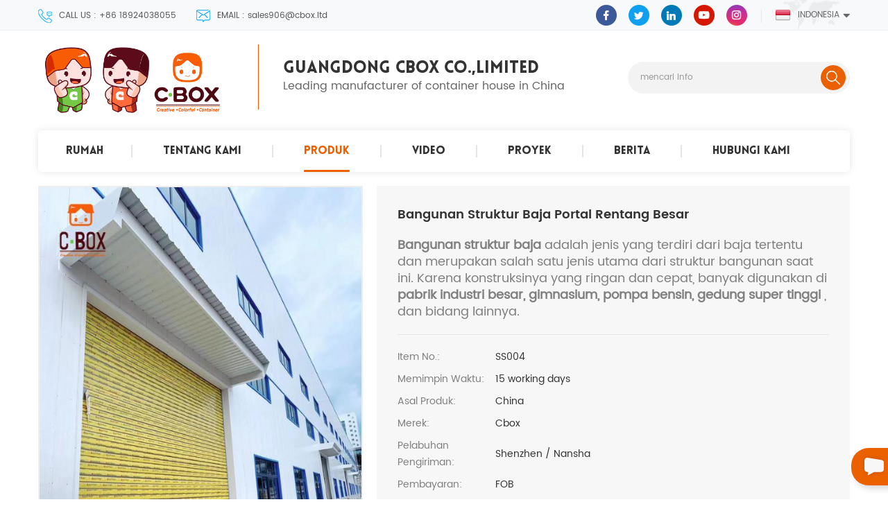

--- FILE ---
content_type: text/html
request_url: https://id.chinacontainers.com/large-span-portal-steel-structure-building_p315.html
body_size: 13333
content:
<!DOCTYPE html PUBLIC "-//W3C//DTD XHTML 1.0 Transitional//EN" "http://www.w3.org/TR/xhtml1/DTD/xhtml1-transitional.dtd">
<html xmlns="http://www.w3.org/1999/xhtml">
<head>
<meta http-equiv="X-UA-Compatible" content="IE=edge">
<meta name="viewport" content="width=device-width, initial-scale=1.0, user-scalable=no">
<meta http-equiv="Content-Type" content="text/html; charset=utf-8" />
<meta http-equiv="X-UA-Compatible" content="IE=edge,Chrome=1" />
<meta http-equiv="X-UA-Compatible" content="IE=9" />
<meta http-equiv="Content-Type" content="text/html; charset=utf-8" />
<title>Pemasok Bangunan Struktur Baja Portal Rentang Besar
 Terkemuka,produsen - Chinacontainers.com</title>
                <meta name="keywords" content="struktur baja,Struktur rangka baja,struktur rangka portal baja,rangka portal baja,bangunan baja,bangunan konstruksi baja" />
                <meta name="description" content="C-Box adalah pemasok Bangunan Struktur Baja Portal Rentang Besar
 profesional dari Cina,terutama memasok struktur baja lebih dari 15 tahun pengalaman,instalasi cepat,aman dan efisien." />
                                    <link href="/uploadfile/userimg/715b148e2495cfe0de1a52773507d7c5.png" rel="shortcut icon"  />
                                                    <link rel="alternate" hreflang="en" href="https://www.chinacontainers.com/large-span-portal-steel-structure-building_p315.html" />
                                    <link rel="alternate" hreflang="ru" href="https://ru.chinacontainers.com/large-span-portal-steel-structure-building_p315.html" />
                                    <link rel="alternate" hreflang="es" href="https://es.chinacontainers.com/large-span-portal-steel-structure-building_p315.html" />
                                    <link rel="alternate" hreflang="ar" href="https://ar.chinacontainers.com/large-span-portal-steel-structure-building_p315.html" />
                                    <link rel="alternate" hreflang="ja" href="https://ja.chinacontainers.com/large-span-portal-steel-structure-building_p315.html" />
                                    <link rel="alternate" hreflang="ms" href="https://ms.chinacontainers.com/large-span-portal-steel-structure-building_p315.html" />
                                    <link rel="alternate" hreflang="th" href="https://th.chinacontainers.com/large-span-portal-steel-structure-building_p315.html" />
                                    <link rel="alternate" hreflang="id" href="https://id.chinacontainers.com/large-span-portal-steel-structure-building_p315.html" />
                                    <link rel="alternate" hreflang="km" href="https://km.chinacontainers.com/large-span-portal-steel-structure-building_p315.html" />
                                    <link rel="alternate" hreflang="fa" href="https://fa.chinacontainers.com/large-span-portal-steel-structure-building_p315.html" />
                <link type="text/css" rel="stylesheet" href="/template/css/bootstrap.css" />
<link type="text/css" rel="stylesheet" href="/template/css/font-awesome.min.css" />
<link type="text/css" rel="stylesheet" href="/template/css/meanmenu.min.css" /> 
<link type="text/css" rel="stylesheet" href="/template/css/bootstrap-touch-slider.css" />  
<link rel="stylesheet" type="text/css" href="/template/css/animate.css"/>
<link type="text/css" rel="stylesheet" href="/template/css/style.css" /> 
  
<script type="text/javascript" src="/template/js/jquery-1.8.3.js"></script>
<script language="javascript" src="/js/jquery.validate.min.js"></script>
                <script language="javascript" src="/js/jquery.blockUI.js"></script>
                <script type="text/javascript" src="/js/front/common.js"></script>
                <script type="text/javascript" src="/js/jcarousellite_1.0.1.pack.js"></script>
<script type="text/javascript" src="/template/js/bootstrap.min.js"></script> 
<script type="text/javascript" src="/template/js/demo.js"></script>
<script type="text/javascript" src="/template/js/bootstrap-touch-slider.js"></script> 
<script type="text/javascript" src="/template/js/slick.js"></script> 
<script type="text/javascript" src="/template/js/jquery.velocity.min.js"></script>
<script type="text/javascript" src="/template/js/mainscript.js"></script> 
<script>
                    if( /Android|webOS|iPhone|iPad|iPod|BlackBerry|IEMobile|Opera Mini/i.test(navigator.userAgent) ) {
                        $(function () {
                            $('.about-main img').attr("style","");
                            $(".about-main img").attr("width","");
                            $(".about-main img").attr("height","");        
                            $('.con_main img').attr("style","");
                            $(".con_main img").attr("width","");
                            $(".con_main img").attr("height","");        
                            $('.news_main div.news_main_de img').attr("style","");
                            $(".news_main div.news_main_de img").attr("width","");
                            $(".news_main div.news_main_de img").attr("height","");        
                            $('.pro_detail .pro_detail_m img').attr("style","");
                            $(".pro_detail .pro_detail_m img").attr("width","");
                            $(".pro_detail .pro_detail_m img").attr("height","");
                        })
                    }
                </script>
<!--[if ie9]
<script src="/template/js/html5shiv.min.js"></script>
<script src="/template/js/respond.min.js"></script>
-->
<!--[if IE 8]>
    <script src="https://oss.maxcdn.com/libs/html5shiv/3.7.0/html5shiv.js"></script>
    <script src="https://oss.maxcdn.com/libs/respond.js/1.3.0/respond.min.js"></script>
<![endif]-->
<!-- Google Tag Manager -->
<script>(function(w,d,s,l,i){w[l]=w[l]||[];w[l].push({'gtm.start':
new Date().getTime(),event:'gtm.js'});var f=d.getElementsByTagName(s)[0],
j=d.createElement(s),dl=l!='dataLayer'?'&l='+l:'';j.async=true;j.src=
'https://www.googletagmanager.com/gtm.js?id='+i+dl;f.parentNode.insertBefore(j,f);
})(window,document,'script','dataLayer','GTM-W4NXRNP');</script>
<!-- End Google Tag Manager -->				                </head>
                <body>
				                    <!-- Google Tag Manager (noscript) -->
<noscript><iframe src="https://www.googletagmanager.com/ns.html?id=GTM-W4NXRNP"
height="0" width="0" style="display:none;visibility:hidden"></iframe></noscript>
<!-- End Google Tag Manager (noscript) -->                    										              
<div class="topW">
	<div class="container">
    	<div class="top clearfix">
            <div class="top_call">
			                                        	<a rel="nofollow" href="tel:+86 18924038055"><img src="/template/images/top_tel.png" />CALL US : +86 18924038055</a>
                				                                  
                                  
				<a rel="nofollow" href="mailto:sales906@cbox.ltd"><img src="/template/images/top_email.png"/>EMAIL : sales906@cbox.ltd</a>
                                         			</div>
			<dl class="select">
			                <dt><img src="/template/images/id.png" alt="Indonesia"><p>Indonesia</p></dt>
				                 <dd>
                    <ul>
					                         <li><a href="https://www.chinacontainers.com/large-span-portal-steel-structure-building_p315.html"><img src="/template/images/en.png" alt="English"><p>English</p></a></li> 
                                                 <li><a href="https://ru.chinacontainers.com/large-span-portal-steel-structure-building_p315.html"><img src="/template/images/ru.png" alt="русский"><p>русский</p></a></li> 
                                                 <li><a href="https://es.chinacontainers.com/large-span-portal-steel-structure-building_p315.html"><img src="/template/images/es.png" alt="español"><p>español</p></a></li> 
                                                 <li><a href="https://ar.chinacontainers.com/large-span-portal-steel-structure-building_p315.html"><img src="/template/images/ar.png" alt="العربية"><p>العربية</p></a></li> 
                                                 <li><a href="https://ja.chinacontainers.com/large-span-portal-steel-structure-building_p315.html"><img src="/template/images/ja.png" alt="日本語"><p>日本語</p></a></li> 
                                                 <li><a href="https://ms.chinacontainers.com/large-span-portal-steel-structure-building_p315.html"><img src="/template/images/ms.png" alt="Melayu"><p>Melayu</p></a></li> 
                                                 <li><a href="https://th.chinacontainers.com/large-span-portal-steel-structure-building_p315.html"><img src="/template/images/th.png" alt="ไทย"><p>ไทย</p></a></li> 
                                                 <li><a href="https://km.chinacontainers.com/large-span-portal-steel-structure-building_p315.html"><img src="/template/images/km.png" alt="Cambodia"><p>Cambodia</p></a></li> 
                                                 <li><a href="https://fa.chinacontainers.com/large-span-portal-steel-structure-building_p315.html"><img src="/template/images/fa.png" alt="فارسی"><p>فارسی</p></a></li> 
                         								</ul>
                </dd>
        	</dl>
			            <ul class="top_share">
			  
                                  
                                       
                                               
                                            <li><a rel="nofollow" target="_blank" href="https://www.facebook.com/chinacontainers/" ><img src="/uploadfile/friendlink/6dbe953a126b8e659adc9116e95f8411.png" alt="facebook" /></a></li>
                                                                               
                                               
                                            <li><a rel="nofollow" target="_blank" href="https://twitter.com/cboxcontainer" ><img src="/uploadfile/friendlink/d85d27f180425d17f94363a16b27638b.png" alt="twitter" /></a></li>
                                                                               
                                               
                                            <li><a rel="nofollow" target="_blank" href="https://www.linkedin.com/in/cbox-container-house-4911a91a0/" ><img src="/uploadfile/friendlink/be80a45062f2790f6b5139d3eb8e6636.png" alt="linkedin" /></a></li>
                                                                               
                                               
                                            <li><a rel="nofollow" target="_blank" href="https://www.youtube.com/channel/UCqRAlIATyoChs3l3Z5r_Lgg?view_as=subscriber" ><img src="/uploadfile/friendlink/38cd2cf60babdc994c2feabb4c68c935.png" alt="youtube" /></a></li>
                                                                               
                                               
                                            <li><a rel="nofollow" target="_blank" href="https://www.instagram.com/cboxcontainer/" ><img src="/uploadfile/friendlink/84ae6d7306d4462555af1cf9c3b35e4a.png" alt="ins" /></a></li>
                                                                                                                        </ul>
        </div>
    </div>
</div>
<script type="text/javascript">
$(function(){
	/*============================
	@author:flc
	@time:2014-02-11 18:16:09
	@qq:3407725
	============================*/
	$(".select").each(function(){
		var s=$(this);
		var z=parseInt(s.css("z-index"));
		var dt=$(this).children("dt");
		var dd=$(this).children("dd");
		var _show=function(){dd.slideDown(200);dt.addClass("cur");s.css("z-index",z+1);};   //展开效果
		var _hide=function(){dd.slideUp(200);dt.removeClass("cur");s.css("z-index",z);};    //关闭效果
		dt.click(function(){dd.is(":hidden")?_show():_hide();});
		dd.find("a").click(function(){dt.html($(this).html());_hide();});     //选择效果（如需要传值，可自定义参数，在此处返回对应的“value”值 ）
		$("body").click(function(i){ !$(i.target).parents(".select").first().is(s) ? _hide():"";});
	})
})
</script>
<div class="in_headerW">
	<div class="container clearfix">
    	<div id="logo" class="clearfix">
		                                          
                                        <a href="/" class="top_logo"><img src="/uploadfile/userimg/c9a55efdaec7617abb9bae232d1bbf2d.png" alt="GUANGDONG CBOX CO.,LIMITED" /></a>
                                     
                                            <div class="logo_text">
                <span>GUANGDONG CBOX CO.,LIMITED</span>
                <p>Leading manufacturer of container house in China</p>
            </div>
        </div>
        <div class="in_search clearfix">
                <input name="search_keyword" onkeydown="javascript:enterIn(event);" type="text" value="mencari info" onfocus="if(this.value=='mencari info'){this.value='';}" onblur="if(this.value==''){this.value='mencari info';}" class="search_main">
                <input name="" type="submit" class="search_btn btn_search1" value="">
		</div>
    </div>
</div>
<header class="large">
<div class="header">
	<div class="container">
    <div class="header_m clearfix">
		<div class="head-right clearfix"> 
        	<div class="mainmenu-area bg-color-2">
				<div class="mainmenu-left visible-lg visible-md">
                    <div class="mainmenu">
                        <nav>
                            <ul class="clearfix">
                            	<li ><a href="/">rumah</a></li>
                                 
                                                                                    <li ><a href="/about-us_d1">tentang kami</a>
                                                                                                                                                                                      <ul class="vmegamenu">
                                                                                                   
                                                                                                    <li><a href="/faq_d16" >faq</a></li>                      
                                                                                                   
                                                                                                    <li><a href="/cooperation-partner_d17" >mitra kerja sama</a></li>                      
                                                                                                 

                                                                                            </ul>    
                                                                                            
                                                                                    </li>
                                <li  class='product_vmegamenu active'><a href="/products">produk</a>
                                    <ul class="clearfix">
                                        <li class="container">
                                            <ul class="nav_list clearfix">
											  
                                                <li class="col-sm-2">
													<div class="top"> 
                                                    	<a href="/flat-pack-container_c1" class="title">wadah paket datar</a>
													</div>
													    
                                                </li>			
                                             
                                                <li class="col-sm-2">
													<div class="top"> 
                                                    	<a href="/slide-folding-container_c2" class="title">rumah kontainer paket datar yang dapat dilipat</a>
													</div>
													    
                                                </li>			
                                             
                                                <li class="col-sm-2">
													<div class="top"> 
                                                    	<a href="/detachable-container-house_c3" class="title">rumah kontainer yang bisa dilepas</a>
													</div>
													    
                                                </li>			
                                             
                                                <li class="col-sm-2">
													<div class="top"> 
                                                    	<a href="/pitch-roof-detachable-container_c20" class="title">Wadah atap pitch yang dapat dilepas</a>
													</div>
													    
                                                </li>			
                                             
                                                <li class="col-sm-2">
													<div class="top"> 
                                                    	<a href="/mobile-toilet_c4" class="title">toilet bergerak</a>
													</div>
													    
                                                </li>			
                                             
                                                <li class="col-sm-2">
													<div class="top"> 
                                                    	<a href="/customized-project_c10" class="title">proyek yang disesuaikan</a>
													</div>
													    
                                                </li>			
                                             
                                                <li class="col-sm-2">
													<div class="top"> 
                                                    	<a href="/folding-container-house_c9" class="title">rumah kontainer lipat</a>
													</div>
													    
                                                </li>			
                                             
                                                <li class="col-sm-2">
													<div class="top"> 
                                                    	<a href="/detachable-flat-pack-container-house_c19" class="title">Rumah wadah paket datar yang dapat dilepas</a>
													</div>
													    
                                                </li>			
                                             
                                                <li class="col-sm-2">
													<div class="top"> 
                                                    	<a href="/steel-structure-building_c17" class="title">Bangunan Struktur Baja</a>
													</div>
													    
                                                </li>			
                                             
                                                <li class="col-sm-2">
													<div class="top"> 
                                                    	<a href="/expandable-container-house_c16" class="title">Rumah Kontainer yang Dapat Diperluas</a>
													</div>
													    
                                                </li>			
                                             
                                                <li class="col-sm-2">
													<div class="top"> 
                                                    	<a href="/prefab-house_c7" class="title">rumah cetakan</a>
													</div>
													    
                                                </li>			
                                             
                                                <li class="col-sm-2">
													<div class="top"> 
                                                    	<a href="/shipping-flat-pack-container_c18" class="title">Pengiriman wadah paket datar</a>
													</div>
													    
                                                </li>			
                                             
                                            </ul>
                                        </li>
                                     </ul>
                                </li> 
                                 
                                                                                    <li ><a  href="/videos_nc6">video</a>
                                                                                                 
                                                                                    </li> 
                                  
                                                                                    <li ><a  href="/projects_nc1">proyek</a>
                                                                                                 
                                                                                    </li>  
                                  
                                                                                    <li ><a  href="/news_nc2">Berita</a>
                                                                                                 
                                                                                    </li> 
                                
                                                                                    <li ><a href="/contact-us_d3">hubungi kami</a>
                                                                                            
                                                                                    </li>
                            </ul>
                        </nav>
                    </div>
				</div>
            </div>
			<div class="wrapper">
				<nav id="main-nav">
					<ul class="first-nav">
						<li>
							<a href="/" target="_blank">rumah</a>
						</li>
					</ul>
					<ul class="second-nav">
                    	 
                                                                            <li><a href="/about-us_d1">tentang kami</a>
                                                                                                                                                                    <ul class="nav_child">
                                                                                           
                                                                                            <li><a href="/faq_d16" >faq</a></li>                      
                                                                                           
                                                                                            <li><a href="/cooperation-partner_d17" >mitra kerja sama</a></li>                      
                                                                                         
                                                                                    </ul>    
                                                                                 
                                                                            </li>
						<li><a href="/products">produk</a>
                                                                                <ul class="nav_child">
                                                                                     
                                                                                        <li><a href="/flat-pack-container_c1">wadah paket datar</a>
                                                                                                  
                                                                                        </li>
                                                                                     
                                                                                        <li><a href="/slide-folding-container_c2">rumah kontainer paket datar yang dapat dilipat</a>
                                                                                                  
                                                                                        </li>
                                                                                     
                                                                                        <li><a href="/detachable-container-house_c3">rumah kontainer yang bisa dilepas</a>
                                                                                                  
                                                                                        </li>
                                                                                     
                                                                                        <li><a href="/pitch-roof-detachable-container_c20">Wadah atap pitch yang dapat dilepas</a>
                                                                                                  
                                                                                        </li>
                                                                                     
                                                                                        <li><a href="/mobile-toilet_c4">toilet bergerak</a>
                                                                                                  
                                                                                        </li>
                                                                                     
                                                                                        <li><a href="/customized-project_c10">proyek yang disesuaikan</a>
                                                                                                  
                                                                                        </li>
                                                                                     
                                                                                        <li><a href="/folding-container-house_c9">rumah kontainer lipat</a>
                                                                                                  
                                                                                        </li>
                                                                                     
                                                                                        <li><a href="/detachable-flat-pack-container-house_c19">Rumah wadah paket datar yang dapat dilepas</a>
                                                                                                  
                                                                                        </li>
                                                                                     
                                                                                        <li><a href="/steel-structure-building_c17">Bangunan Struktur Baja</a>
                                                                                                  
                                                                                        </li>
                                                                                     
                                                                                        <li><a href="/expandable-container-house_c16">Rumah Kontainer yang Dapat Diperluas</a>
                                                                                                  
                                                                                        </li>
                                                                                     
                                                                                        <li><a href="/prefab-house_c7">rumah cetakan</a>
                                                                                                  
                                                                                        </li>
                                                                                     
                                                                                        <li><a href="/shipping-flat-pack-container_c18">Pengiriman wadah paket datar</a>
                                                                                                  
                                                                                        </li>
                                                                                     
                                                                                </ul>   
                                                                            </li>
																			
						   
                                                                            <li><a  href="/videos_nc6">video</a>
                                                                                         
                                                                            </li> 
                          
                                                                            <li><a  href="/projects_nc1">proyek</a>
                                                                                         
                                                                            </li> 
                         
                                                                            <li><a  href="/news_nc2">Berita</a>
                                                                                         
                                                                            </li> 
                          
                                                                            <li><a href="/contact-us_d3">hubungi kami</a>
                                                                                 
                                                                            </li>
					</ul>

				</nav>
				<a class="toggle">
                	MENU
					<span></span>
					<span></span>
					<span></span></a>
			</div>
		</div>
    </div>
	</div>
</div>
</header>
 
        <div class="page_banner">
        <div class="breadcrumb clearfix">
		<div class="container">
			<div class="in_title">
				 
				<span>Bangunan Struktur Baja
</span>
			</div>
			<div class="bread_right">
				<a class="home" href="/" title="Return to Home"><i></i>rumah</a>
				                          
                    <i>/</i><h2><a href="/steel-structure-building_c17">Bangunan Struktur Baja
</a></h2>      
                                        <i>/</i><span>Bangunan Struktur Baja Portal Rentang Besar
</span>
			</div>
		</div>
	</div>
</div>
<div class="page_section clearfix">
	<div class="container">
    <div class="row">
    	<div class="page_column clearfix">			
            <div class="pro_info_top clearfix">
                    <div class="prom_img col-sm-5 col-xs-12">
                        <div class="sp-loading"><br><img id="product_detail_img"  alt="steel structure" src="/uploadfile/202208/11/4ee5f9881bbfc24284912ec8663ada87_medium.jpg" /></div>
                        <div class="sp-wrap">
                                     
                                <a href="/uploadfile/202208/11/4ee5f9881bbfc24284912ec8663ada87_medium.jpg" >
                                    <img src="/uploadfile/202208/11/4ee5f9881bbfc24284912ec8663ada87_medium.jpg" alt = "steel structure" /></a>
                                     
                                <a href="/uploadfile/202208/11/154ac75cb5cec9cafe6733d198322527_medium.jpg" >
                                    <img src="/uploadfile/202208/11/154ac75cb5cec9cafe6733d198322527_medium.jpg" alt = "steel structure" /></a>
                                     
                                <a href="/uploadfile/202208/11/0d18977cd2b2f13fe7f054929890acfb_medium.jpg" >
                                    <img src="/uploadfile/202208/11/0d18977cd2b2f13fe7f054929890acfb_medium.jpg" alt = "steel structure" /></a>
                                     
                                <a href="/uploadfile/202208/11/0364cf0e270edbcdc0f471831d87da46_medium.jpg" >
                                    <img src="/uploadfile/202208/11/0364cf0e270edbcdc0f471831d87da46_medium.jpg" alt = "steel structure" /></a>
                                     
                                <a href="/uploadfile/202208/11/988e16e7540f2bde7d2e6becae0b5be6_medium.jpg" >
                                    <img src="/uploadfile/202208/11/988e16e7540f2bde7d2e6becae0b5be6_medium.jpg" alt = "steel structure" /></a>
                                                    </div>
                    </div>
                    <script type="text/javascript" src="/template/js/smoothproducts.min.js"></script>
                    <script>
                        $(document).ready(function() {
                            $('.sp-wrap').smoothproducts();
                        });
                    </script>
                    <div class="prom-right clearfix col-sm-7 col-xs-12">
                        <h1>Bangunan Struktur Baja Portal Rentang Besar
</h1>
                        <div class="main"><span style="font-size:18px;">
 <strong>
  Bangunan struktur baja
 </strong>
 adalah jenis yang terdiri dari baja tertentu dan merupakan salah satu jenis utama dari struktur bangunan saat ini. Karena konstruksinya yang ringan dan cepat, banyak digunakan di
 <strong>
  pabrik industri besar, gimnasium, pompa bensin, gedung super tinggi
 </strong>
 , dan bidang lainnya.
</span>
</div>
                        <div class="pro-table clearfix">
                            <ul class="ptab-list clearfix">
                                               
                                    <li><p>item no.:</p><span>SS004</span></li>
                                                                                                    <li><p>memimpin waktu:</p><span> 15 working days</span></li>
                                                                                           
                                    <li><p>asal produk:</p><span>China</span></li>
                                  
                                                                    <li><p>merek:</p><span>Cbox</span></li>
                                                                                                    <li><p>pelabuhan pengiriman:</p><span>Shenzhen / Nansha</span></li>
                                                                                                    <li><p>pembayaran:</p><span>FOB</span></li>
                                                                
                                                                                                  
                                                                        
                                                                    <li><p>warna:</p><span>Customized </span></li>
                                 
                                                                                            </ul>
                        </div>
                        <div class="mobile_inquiry clearfix">
                            <span class="main_more"><a href="#pro_inquiry" data-scroll="" data-options="{ &quot;easing&quot;: &quot;linear&quot; }">bertanya sekarang</a></span>
                        </div>
                    </div>
                </div>
			<div class="page-right clearfix">
            	  <div class="mostBox clearfix">
                    <div class="pro-tab clearfix">
                        <div id="parentHorizontalTab02" class="clearfix">
                            <ul class="resp-tabs-list hor_1 clearfix">
                                <li>rincian produk</li> 
                            </ul>
                            <div class="resp-tabs-container hor_1">
                                <div>
                                    <div class="text">
									<p>
 <strong style="color:#FF6600;">
  <span style="font-size:24px;">
   Bangunan Struktur Baja Portal Bentang Besar CBOX
  </span>
  <br/>
 </strong>
</p>
<p>
 <strong style="color:#FF6600;">
  <span style="font-size:24px;">
   <br/>
  </span>
 </strong>
</p>
<p>
 <strong style="color:#FF6600;">
  <img align="" alt="struktur baja" height="" src="/js/htmledit/kindeditor/attached/20220528/20220528151433_18723.jpg" title="struktur baja" width=""/>
  <br/>
 </strong>
</p>
<p>
 <br/>
</p>
<p>
 <iframe allow="accelerometer; autoplay; clipboard-write; encrypted-media; gyroscope; picture-in-picture" allowfullscreen="" frameborder="0" height="560" src="https://www.youtube.com/embed/Z_Ua66dtlCI" title="Pemutar video YouTube" width="850">
 </iframe>
</p>
<p>
 <br/>
</p>
<p>
 <img alt="" src="/js/htmledit/kindeditor/attached/20220520/20220520172914_88584.jpg"/>
</p>
<p>
 <br/>
</p>
<p>
 <strong>
  <span style="font-size:24px;color:#FF6600;">
   <span style="font-size:12px;">
    <img align="" alt="struktur baja" height="" src="/js/htmledit/kindeditor/attached/20220811/20220811154541_24239.jpg" title="struktur baja" width=""/>
   </span>
   <br/>
  </span>
 </strong>
</p>
<p>
 <strong>
  <span style="font-size:24px;color:#FF6600;">
   <span style="font-size:12px;">
    <br/>
   </span>
  </span>
 </strong>
</p>
<div class="table-responsive"><table border="1">
 <tbody>
  <tr>
   <td>
    <span style="font-size:16px;">
     Baja Utama
    </span>
   </td>
   <td>
    <span style="font-size:16px;">
     Kolom dan balok—Baja Q235, Q355 dengan kekuatan dan kekakuan tinggi, bantalan beban tinggi
    </span>
   </td>
  </tr>
  <tr>
   <td>
    <span style="font-size:16px;">
     Bingkai sekunder
    </span>
   </td>
   <td>
    <span style="font-size:16px;">
     Baja C, baja Z, tabung persegi, sudut baja, batang pengikat, batang penegang, dan penyangga.
    </span>
   </td>
  </tr>
  <tr>
   <td>
    <span style="font-size:16px;">
     Metode koneksi struktur baja
    </span>
   </td>
   <td>
    <span style="font-size:16px;">
     Sambungan las atau baut
    </span>
   </td>
  </tr>
  <tr>
   <td>
    <span style="font-size:16px;">
     Bahan atap dan dinding bergelombang
    </span>
   </td>
   <td>
    <span style="font-size:16px;">
     Lembaran bergelombang, panel sandwich (EPS, ROCK WOOL, GLASS WOOL)
    </span>
   </td>
  </tr>
  <tr>
   <td>
    <span style="font-size:16px;">
     Koneksi
    </span>
   </td>
   <td>
    <span style="font-size:16px;">
     Jangkar, baut kekuatan tinggi / biasa, pelat baja, dll
    </span>
   </td>
  </tr>
 </tbody>
</table></div>
<br>
 <span style="font-size:14px;">
 </span>
 <p>
  <img align="" alt="Struktur rangka baja" height="" src="/js/htmledit/kindeditor/attached/20220811/20220811154614_53707.jpg" title="Struktur rangka baja" width=""/>
 </p>
 <p>
  <br/>
 </p>
 <p>
  <span style="font-size:18px;">
   <strong>
    <span style="color:#FF6600;font-size:24px;line-height:2;">
     Keuntungan dari bangunan struktur baja:
    </span>
   </strong>
   <br/>
  </span>
 </p>
 <p>
  <span style="font-size:18px;">
   <strong>
    <span style="color:#FF6600;">
     1).
    </span>
   </strong>
   Waktu konstruksi sangat dihemat, dan konstruksi tidak terpengaruh oleh musim
  </span>
  <br/>
  <span style="font-size:18px;">
   <strong>
    <span style="color:#FF6600;">
     2).
    </span>
   </strong>
   Meningkatkan area yang dapat digunakan dari ruang hunian dan mengurangi limbah konstruksi dan pencemaran lingkungan
  </span>
  <br/>
  <span style="font-size:18px;">
   <strong>
    <span style="color:#FF6600;">
     3).
    </span>
   </strong>
   Bahan bangunan dapat digunakan kembali, mendorong pengembangan industri bahan bangunan baru lainnya
  </span>
  <br/>
  <span style="font-size:18px;">
   <strong>
    <span style="color:#FF6600;">
     4).
    </span>
   </strong>
   Performa seismik yang baik, mudah diubah dalam penggunaan, fleksibel dan nyaman, menghadirkan kenyamanan bagi orang-orang, dll.
  </span>
  <br/>
  <span style="font-size:18px;">
   <strong>
    <span style="color:#FF6600;">
     5).
    </span>
   </strong>
   Kekuatan tinggi, ringan, keamanan tinggi dan kekayaan komponen, mengurangi biaya bangunan
  </span>
 </p>
 <p>
  <span style="font-size:18px;">
   <br/>
  </span>
 </p>
 <p>
  <span style="font-size:12px;">
  </span>
 </p>
 <p>
  <img align="" alt="struktur rangka portal baja" height="" src="/js/htmledit/kindeditor/attached/20220729/20220729171351_79108.jpg" title="struktur rangka portal baja" width=""/>
 </p>
 <p>
  <br/>
 </p>
 <p>
  <img alt="" src="/js/htmledit/kindeditor/attached/20220523/20220523120200_53746.jpg"/>
 </p>
 <p>
  <br/>
 </p>
 <p>
  <img align="" alt="struktur baja" height="" src="/js/htmledit/kindeditor/attached/20220525/20220525085350_21776.png" title="struktur baja" width=""/>
 </p>
 <p>
  <br/>
 </p>
 <p>
  <img alt="" src="/js/htmledit/kindeditor/attached/20220530/20220530094814_70193.jpg"/>
 </p>
 <p>
  <br/>
 </p>
 <p>
  <img align="" alt="struktur baja" height="" src="/js/htmledit/kindeditor/attached/20220530/20220530094834_32221.jpg" title="struktur baja" width=""/>
 </p>
 <p>
  <br/>
 </p>
 <p>
  <img alt="" src="/js/htmledit/kindeditor/attached/20220523/20220523134611_42181.jpg"/>
 </p>
 <p>
  <br/>
 </p>
 <p>
  <img align="" alt="struktur baja" height="" src="/js/htmledit/kindeditor/attached/20220530/20220530112501_22966.jpg" title="struktur baja" width=""/>
 </p>
 <p>
  <br/>
 </p>
 <p>
  <img align="" alt="Guangdong Cbox Co., Terbatas" height="" src="/js/htmledit/kindeditor/attached/20220523/20220523134745_61987.jpg" title="Guangdong Cbox Co., Terbatas" width=""/>
 </p>
 <p>
  <img align="" alt="Guangdong Cbox Co., Terbatas" height="" src="/js/htmledit/kindeditor/attached/20220520/20220520154949_93375.jpg" title="Guangdong Cbox Co., Terbatas" width=""/>
 </p>
 <p>
  <span style="font-size:18px;">
   Cbox mencakup serangkaian produk seperti bengkel struktur baja, rumah kontainer kemasan datar, rumah kontainer yang dapat dilepas, rumah kontainer lipat, rumah kontainer yang dapat diperluas, toilet portabel, dll.
  </span>
 </p>
 <p>
  <span style="font-size:18px;">
   <br/>
  </span>
 </p>
 <p>
  <span style="font-size:18px;">
   Selain itu, Cbox juga menyediakan layanan seperti Desain, Transportasi, Instalasi, Pengiriman, dan solusi satu atap lainnya.
  </span>
  <span style="font-size:18px;">
  </span>
 </p>
 <p>
  <br>
   <span style="font-size:18px;">
    Setelah 15 tahun kerja keras oleh tim inti perusahaan, ia telah memperoleh 46 paten penemuan dan paten model utilitas.
   </span>
   <br/>
   <br>
    <span style="font-size:18px;">
     Kami mengambil kebutuhan pelanggan sebagai pengalaman hidup dasar, hijau aman, ekonomis, dan nyaman sebagai akar dan pengembangan industri sebagai tujuan.
    </span>
   </br>
  </br>
 </p>
</br>									</div>
                                </div>
                            </div>
                        </div>
                    </div>
                </div>
                <div class="send_content clearfix" id="pro_inquiry">
                    <div class="send_column clearfix">
                        <div class="title_1"><h4>Kirim pesan</h4></div>
                         <form id="email_form" name="email_form" method="post" action="/inquiry/addinquiry">
                                <input type="hidden" name="msg_title" value="Bangunan Struktur Baja Portal Rentang Besar
" class="meInput" />
                                <input type="hidden" name="to_proid[]" value="315" class="meInput" />
                                <input type="hidden" name="product_id" value="315" class="meInput" />
                                <input type='hidden' name='msg_userid' value= />
	                        <div class="text">jika Anda tertarik dengan produk kami dan ingin tahu lebih detail, silakan tinggalkan pesan di sini, kami akan membalas Anda sesegera mungkin.</div>
                            <ul class="clearfix row">
                            	<li class="col-xs-12">
                                    <p>subyek : <a href="/large-span-portal-steel-structure-building_p315.html">Bangunan Struktur Baja Portal Rentang Besar
</a></p>
                                </li>
                                <li class="col-sm-12 col-xs-12">
                                    <span class="ms_n"><input type="text" name="msg_name" class="meInput" placeholder="nama" ></span>
                                </li>
                                <li class="col-sm-6 col-xs-12">
                                    <span class="ms_e"><input type="text" name="msg_email" id="msg_email" class="meInput" placeholder="email mu" onfocus="if(this.placeholder=='email mu'){this.placeholder='';}" onblur="if(this.placeholder==''){this.placeholder='email mu';}"></span>
                                </li>
                                <li class="col-sm-6 col-xs-12">
                                    <span class="ms_p"><input type="text" name="msg_tel" class="meInput" placeholder="tel/Whatsapp" onfocus="if(this.placeholder=='tel/Whatsapp'){this.placeholder='';}" onblur="if(this.placeholder==''){this.placeholder='tel/Whatsapp';}"></span>
                                </li>
                                <li class="col-xs-12">
                                    <span class="ms_m"><textarea id="meText" placeholder="pesanmu" onblur="if (this.placeholder == ''){this.placeholder = 'pesanmu';this.style.color='';}checknum(this,3000,'tno')" onfocus="if (this.placeholder == 'pesanmu'){this.placeholder = '';this.style.color='';}" onkeyup="checknum(this,3000,'tno')" maxlength="3000" name="msg_content"></textarea></span>
                                </li>
                                <div class="clearfix"></div>
                            </ul>
                            <span class="main_more"><input class="google_genzong" type="submit" value="Kirimkan"></span>
                        </form>
                    </div>
				</div>
				                                             <ul class="post_blog_tag">
                            <p>tag :</p>
                                                            <li><a href="/steel-structure_sp">struktur baja</a></li>
                                                            <li><a href="/steel-frame-structure_sp">Struktur rangka baja</a></li>
                                                            <li><a href="/steel-portal-frame-structure_sp">struktur rangka portal baja</a></li>
                                                            <li><a href="/steel-portal-frame_sp">rangka portal baja</a></li>
                                                            <li><a href="/steel-building_sp">bangunan baja</a></li>
                                                            <li><a href="/steel-construction-building_sp">bangunan konstruksi baja</a></li>
                               
                        </ul>
                                    <ul class="navigation clearfix">
                         
                            <li class="prev_post">
                                <a href="/low-cost-warehouse-prefabricated-building-steel-structure_p321.html">
                                    <span class="meta_nav">posting sebelumnya</span>
                                    <h4 class="post_title">Gudang Biaya Rendah Pefabricated Bilding Seel Sructure
</h4></a>
                            </li>    
                                                  
                            <li class="next_post">
                                <a href="/quality-metal-building-for-steel-structure-storage-warehouse_p311.html">
                                    <span class="meta_nav">posting selanjutnya</span>
                                    <h4 class="post_title">Bangunan Logam Berkualitas Untuk Gudang Penyimpanan Struktur Baja
</h4></a>
                            </li> 
                                            </ul>
            </div>
            <div class="page-left clearfix">
                <div id="right_column" class="left-cat column clearfix">
                    <section class="block blockcms column_box">
                        <span class="left_title"><em>kategori</em><span></span><i class="column_icon_toggle icon-plus-sign"></i></span>
                        <div class="block_content toggle_content">
                             <ul class="mtree">
                        
                        <li><b></b><a href="/flat-pack-container_c1">wadah paket datar</a>
                                  
                        </li>               
                        
                        <li><b></b><a href="/slide-folding-container_c2">rumah kontainer paket datar yang dapat dilipat</a>
                                  
                        </li>               
                        
                        <li><b></b><a href="/detachable-container-house_c3">rumah kontainer yang bisa dilepas</a>
                                  
                        </li>               
                        
                        <li><b></b><a href="/pitch-roof-detachable-container_c20">Wadah atap pitch yang dapat dilepas</a>
                                  
                        </li>               
                        
                        <li><b></b><a href="/mobile-toilet_c4">toilet bergerak</a>
                                  
                        </li>               
                        
                        <li><b></b><a href="/customized-project_c10">proyek yang disesuaikan</a>
                                  
                        </li>               
                        
                        <li><b></b><a href="/folding-container-house_c9">rumah kontainer lipat</a>
                                  
                        </li>               
                        
                        <li><b></b><a href="/detachable-flat-pack-container-house_c19">Rumah wadah paket datar yang dapat dilepas</a>
                                  
                        </li>               
                        
                        <li><b></b><a href="/steel-structure-building_c17">Bangunan Struktur Baja</a>
                                  
                        </li>               
                        
                        <li><b></b><a href="/expandable-container-house_c16">Rumah Kontainer yang Dapat Diperluas</a>
                                  
                        </li>               
                        
                        <li><b></b><a href="/prefab-house_c7">rumah cetakan</a>
                                  
                        </li>               
                        
                        <li><b></b><a href="/shipping-flat-pack-container_c18">Pengiriman wadah paket datar</a>
                                  
                        </li>               
                     
                </ul>
                        </div>
                        <script type="text/javascript" src="/template/js/mtree.js"></script>
                    </section>
                </div>
                <div id="right_column" class="left-pro column clearfix">
                    <section class="block blockcms column_box">
                    	<span class="left_title"><em>produk baru</em><span></span><i class="column_icon_toggle icon-plus-sign"></i></span> 
                        <div class="block_content toggle_content">
                        	<ul class="list clearfix">
                            	                        <li class="clearfix">
						<div class="box clearfix">
                            <div class="image pro_image">
                                <a href="/luxury-flat-pack-geothermal-home-modern-fold-out_p540.html"></a>
                                <img id="product_detail_img"  alt="luxury flat pack container" src="/uploadfile/202502/19/5049e0485f9e064f528910c197e82546_thumb.jpg" />                            </div>
                            <div class="main">
                                <a class="title" href="/luxury-flat-pack-geothermal-home-modern-fold-out_p540.html">Rumah P Geotermal Paket Mewah - Modern, Lipat</a>
                                <a href="/luxury-flat-pack-geothermal-home-modern-fold-out_p540.html" class="page_more">lihat lebih banyak<i class="fa fa-caret-right"></i></a>
                            </div>
							</div>
                        </li>
                                            <li class="clearfix">
						<div class="box clearfix">
                            <div class="image pro_image">
                                <a href="/modular-home-construction-geothermal-container-dormitory-flat-pack-price_p538.html"></a>
                                <img id="product_detail_img"  alt="modular home construction" src="/uploadfile/202502/15/243c4fef23ff9776472b3446f7d3ff91_thumb.jpg" />                            </div>
                            <div class="main">
                                <a class="title" href="/modular-home-construction-geothermal-container-dormitory-flat-pack-price_p538.html">Konstruksi Rumah Modular - Asrama Kontainer Gangguan, Harga Paket Datar</a>
                                <a href="/modular-home-construction-geothermal-container-dormitory-flat-pack-price_p538.html" class="page_more">lihat lebih banyak<i class="fa fa-caret-right"></i></a>
                            </div>
							</div>
                        </li>
                                            <li class="clearfix">
						<div class="box clearfix">
                            <div class="image pro_image">
                                <a href="/cbox-customized-dormitory-for-workers-live-in_p433.html"></a>
                                <img id="product_detail_img"  alt="customized dormitory" src="/uploadfile/202401/17/7162d7d7f263f27b7e7b8ceaad8f29ae_thumb.jpg" />                            </div>
                            <div class="main">
                                <a class="title" href="/cbox-customized-dormitory-for-workers-live-in_p433.html">Asrama Khusus CBOX Untuk Tempat Tinggal Pekerja
        </a>
                                <a href="/cbox-customized-dormitory-for-workers-live-in_p433.html" class="page_more">lihat lebih banyak<i class="fa fa-caret-right"></i></a>
                            </div>
							</div>
                        </li>
                                            <li class="clearfix">
						<div class="box clearfix">
                            <div class="image pro_image">
                                <a href="/detachable-container-dormitory-for-construction-sites_p432.html"></a>
                                <img id="product_detail_img"  alt="detachable container" src="/uploadfile/202401/16/55ed12187c2ee6461dd0e54246f4692d_thumb.jpg" />                            </div>
                            <div class="main">
                                <a class="title" href="/detachable-container-dormitory-for-construction-sites_p432.html">Asrama Kontainer yang Dapat Dicabut untuk Situs Konstruksi</a>
                                <a href="/detachable-container-dormitory-for-construction-sites_p432.html" class="page_more">lihat lebih banyak<i class="fa fa-caret-right"></i></a>
                            </div>
							</div>
                        </li>
                                            <li class="clearfix">
						<div class="box clearfix">
                            <div class="image pro_image">
                                <a href="/temporary-prefab-container-dormitory-for-construction-worker-accommodation_p360.html"></a>
                                <img id="product_detail_img"  alt="container house buy online" src="/uploadfile/202304/26/e3bba660dea7a267a499ef69ad80dd8e_thumb.jpg" />                            </div>
                            <div class="main">
                                <a class="title" href="/temporary-prefab-container-dormitory-for-construction-worker-accommodation_p360.html">Asrama Kontainer Prefab Sementara untuk Akomodasi Pekerja Konstruksi</a>
                                <a href="/temporary-prefab-container-dormitory-for-construction-worker-accommodation_p360.html" class="page_more">lihat lebih banyak<i class="fa fa-caret-right"></i></a>
                            </div>
							</div>
                        </li>
                                            <li class="clearfix">
						<div class="box clearfix">
                            <div class="image pro_image">
                                <a href="/portable-living-detachable-container-house-for-office_p324.html"></a>
                                <img id="product_detail_img"  alt="detached house" src="/uploadfile/202209/17/6455fece6bcd7913d5aaeeff9e278624_thumb.jpg" />                            </div>
                            <div class="main">
                                <a class="title" href="/portable-living-detachable-container-house-for-office_p324.html">Rumah Kontainer Modular Dijual Dari China
</a>
                                <a href="/portable-living-detachable-container-house-for-office_p324.html" class="page_more">lihat lebih banyak<i class="fa fa-caret-right"></i></a>
                            </div>
							</div>
                        </li>
                                            <li class="clearfix">
						<div class="box clearfix">
                            <div class="image pro_image">
                                <a href="/cbox-design-living-containers-hotel-room_p272.html"></a>
                                <img id="product_detail_img"  alt="container hotel" src="/uploadfile/202201/05/8b42a548cdf7abd464e007d8ba407912_thumb.jpg" />                            </div>
                            <div class="main">
                                <a class="title" href="/cbox-design-living-containers-hotel-room_p272.html">cbox desain wadah hidup kamar hotel</a>
                                <a href="/cbox-design-living-containers-hotel-room_p272.html" class="page_more">lihat lebih banyak<i class="fa fa-caret-right"></i></a>
                            </div>
							</div>
                        </li>
                                            <li class="clearfix">
						<div class="box clearfix">
                            <div class="image pro_image">
                                <a href="/disassemble-prefab-container-office-house-cabin-office-container-20ft_p129.html"></a>
                                <img id="product_detail_img"  alt="Flat pack container" src="/uploadfile/202006/05/43e706441a32185cdf6f0d5ce0d3c205_thumb.jpg" />                            </div>
                            <div class="main">
                                <a class="title" href="/disassemble-prefab-container-office-house-cabin-office-container-20ft_p129.html">Membongkar Prefab Kontainer Rumah Kantor Kabin Container Office 20ft</a>
                                <a href="/disassemble-prefab-container-office-house-cabin-office-container-20ft_p129.html" class="page_more">lihat lebih banyak<i class="fa fa-caret-right"></i></a>
                            </div>
							</div>
                        </li>
                                                </ul>
                        </div>
                    </section>
                </div>
            </div>        </div>
    </div>
    </div>
</div>
<div class="page_pro clearfix">
	<div class="container"> 
		<div class="in_title">
			<span>Produk-produk terkait</span>
		</div>
		<div class="slider autoplay3">
			   
                <div>
                    <div class="li clearfix">
                        <div class="column">
                            <div class="image">
                                <a href="/chinese-prefabricated-steel-home-structure-warehouse-custom-prefab-light-steel-structure-workshop_p53.html"></a>
                                <img id="product_detail_img"  alt="steel structure" src="/uploadfile/202003/13/3157a4c36b4a2b5751488ea232bed260_medium.jpg" />                            </div>
                            <div class="wrap">
                                <a href="/chinese-prefabricated-steel-home-structure-warehouse-custom-prefab-light-steel-structure-workshop_p53.html" class="title">cina struktur baja prefabrikasi rumah gudang kustom struktur baja ringan bengkel</a>
                                <span class="line"></span>
								<div class="text">1. struktur baja ringan 2. keandalan yang tinggi dari pekerjaan struktur baja 3. getaran yang baik (guncangan) dan ketahanan dampak baja 4. industrialisasi pembuatan struktur baja relatif tinggi 5. struktur baja dapat dirakit dengan cepat dan akurat 6. struktur baja besar ruang dalam ruangan 7. mudah untuk membuat struktur tertutup 8. korosi strukt31</div>
                            </div>  
                        </div>
                    </div>
                </div> 
             
                <div>
                    <div class="li clearfix">
                        <div class="column">
                            <div class="image">
                                <a href="/prefabricated-steel-structure-warehouse-prefab-light-steel-structure-workshop_p56.html"></a>
                                <img id="product_detail_img"  alt="steel structure" src="/uploadfile/202205/18/362b81b5a074e8142089722cd260d787_medium.jpg" />                            </div>
                            <div class="wrap">
                                <a href="/prefabricated-steel-structure-warehouse-prefab-light-steel-structure-workshop_p56.html" class="title">prefabrikasi struktur baja gudang prefab bengkel struktur baja ringan</a>
                                <span class="line"></span>
								<div class="text">1. struktur baja ringan 2. keandalan yang tinggi dari pekerjaan struktur baja 3. getaran yang baik (guncangan) dan ketahanan dampak baja 4. industrialisasi pembuatan struktur baja relatif tinggi 5. struktur baja dapat dirakit dengan cepat dan akurat 6. struktur baja besar ruang dalam ruangan 7. mudah untuk membuat struktur tertutup 8. korosi strukt31</div>
                            </div>  
                        </div>
                    </div>
                </div> 
             
                <div>
                    <div class="li clearfix">
                        <div class="column">
                            <div class="image">
                                <a href="/steel-structure-construction-lightweight-reliability-steel-structure_p57.html"></a>
                                <img id="product_detail_img"  alt="steel structure" src="/uploadfile/202003/13/3232294c16969d627f5467cbc049fa6b_medium.jpg" />                            </div>
                            <div class="wrap">
                                <a href="/steel-structure-construction-lightweight-reliability-steel-structure_p57.html" class="title">konstruksi struktur baja keandalan struktur baja ringan</a>
                                <span class="line"></span>
								<div class="text">1. struktur baja ringan 2. keandalan yang tinggi dari pekerjaan struktur baja 3. getaran yang baik (guncangan) dan ketahanan dampak baja 4. industrialisasi pembuatan struktur baja relatif tinggi 5. struktur baja dapat dirakit dengan cepat dan akurat 6. struktur baja besar ruang dalam ruangan 7. mudah untuk membuat struktur tertutup 8. korosi strukt31</div>
                            </div>  
                        </div>
                    </div>
                </div> 
             
                <div>
                    <div class="li clearfix">
                        <div class="column">
                            <div class="image">
                                <a href="/workshop-warehouse-building-light-steel-structure_p59.html"></a>
                                <img id="product_detail_img"  alt="steel structure" src="/uploadfile/202003/13/f4f2e7b26cbe2f8beab17370e86fc9d0_medium.jpg" />                            </div>
                            <div class="wrap">
                                <a href="/workshop-warehouse-building-light-steel-structure_p59.html" class="title">gudang bangunan gudang struktur baja ringan</a>
                                <span class="line"></span>
								<div class="text">1. struktur baja ringan 2. keandalan yang tinggi dari pekerjaan struktur baja 3. getaran yang baik (guncangan) dan ketahanan dampak baja 4. industrialisasi pembuatan struktur baja relatif tinggi 5. struktur baja dapat dirakit dengan cepat dan akurat 6. struktur baja besar ruang dalam ruangan 7. mudah untuk membuat struktur tertutup 8. korosi strukt31</div>
                            </div>  
                        </div>
                    </div>
                </div> 
             
                <div>
                    <div class="li clearfix">
                        <div class="column">
                            <div class="image">
                                <a href="/large-span-light-gauge-steel-structure-building-factory-manufacturer-light-steel-structure-house_p61.html"></a>
                                <img id="product_detail_img"  alt="steel structure" src="/uploadfile/202003/13/f4f2e7b26cbe2f8beab17370e86fc9d0_medium.jpg" />                            </div>
                            <div class="wrap">
                                <a href="/large-span-light-gauge-steel-structure-building-factory-manufacturer-light-steel-structure-house_p61.html" class="title">rentang besar pengukur cahaya struktur baja bangunan pabrik produsen struktur baja ringan rumah</a>
                                <span class="line"></span>
								<div class="text">1. struktur baja ringan 2. keandalan yang tinggi dari pekerjaan struktur baja 3. getaran yang baik (guncangan) dan ketahanan dampak baja 4. industrialisasi pembuatan struktur baja relatif tinggi 5. struktur baja dapat dirakit dengan cepat dan akurat 6. struktur baja besar ruang dalam ruangan 7. mudah untuk membuat struktur tertutup 8. korosi strukt31</div>
                            </div>  
                        </div>
                    </div>
                </div> 
             
                <div>
                    <div class="li clearfix">
                        <div class="column">
                            <div class="image">
                                <a href="/china-pre-engineered-buildings-manufacturers-in-low-cost_p268.html"></a>
                                <img id="product_detail_img"  alt="Pre-Engineered Buildings" src="/uploadfile/202112/20/eb5c22c03a32e5bb31b96e03d93ca5be_medium.jpg" />                            </div>
                            <div class="wrap">
                                <a href="/china-pre-engineered-buildings-manufacturers-in-low-cost_p268.html" class="title">produsen bangunan pra-rekayasa cina dengan biaya rendah</a>
                                <span class="line"></span>
								<div class="text">itu bangunan pra-rekayasa seluruh anggota primer dan anggota sekunder dirancang dan dibuat sepenuhnya di pabrik sebelum dikirim ke lokasi untuk pemasangan. komponen dirakit dan disambung melalui sambungan mur & baut di lokasi. setiap bangunan pra-rekayasa cbox dapat dilengkapi dengan tambahan struktural dan non-struktural yang berbeda untuk memenuh31</div>
                            </div>  
                        </div>
                    </div>
                </div> 
             
                <div>
                    <div class="li clearfix">
                        <div class="column">
                            <div class="image">
                                <a href="/standards-steel-structure-buildings-project-for-warehouse_p267.html"></a>
                                <img id="product_detail_img"  alt="steel structure" src="/uploadfile/202112/20/cf937277fd655876f8207acf73226a6c_medium.jpg" />                            </div>
                            <div class="wrap">
                                <a href="/standards-steel-structure-buildings-project-for-warehouse_p267.html" class="title">proyek bangunan struktur baja standar untuk gudang</a>
                                <span class="line"></span>
								<div class="text">struktur baja adalah struktur logam yang terbuat dari baja struktural* komponen yang terhubung untuk memikul beban dan memberikan kekakuan penuh. karena mutu baja yang tinggi, struktur ini dapat diandalkan dan membutuhkan lebih sedikit bahan baku dibandingkan jenis struktur lain seperti beton struktur dan struktur kayu.</div>
                            </div>  
                        </div>
                    </div>
                </div> 
             
                <div>
                    <div class="li clearfix">
                        <div class="column">
                            <div class="image">
                                <a href="/precision-steel-structure-warehouse-buildings-construction-design-for-sale_p274.html"></a>
                                <img id="product_detail_img"  alt="steel warehouse" src="/uploadfile/202201/05/7e3a3ff3d65812d614bf8b2e9bf98819_medium.jpg" />                            </div>
                            <div class="wrap">
                                <a href="/precision-steel-structure-warehouse-buildings-construction-design-for-sale_p274.html" class="title">desain konstruksi bangunan gudang struktur baja presisi untuk dijual</a>
                                <span class="line"></span>
								<div class="text">setiap operasi gudang pabrikan memerlukan serangkaian fitur bangunan yang unik, dan kami bangunan gudang baja dirancang sesuai penggunaan. yang berarti bahwa melalui kerja sama dengan tim desain kami yang berpengalaman, Anda dapat menerapkan semua komponen khusus yang diperlukan operasi Anda.</div>
                            </div>  
                        </div>
                    </div>
                </div> 
            		</div> 
	</div>
</div>
<div class="footer clearfix">
	<div class="container">
    <div class="footer_m clearfix">
    	<div id="right_column" class="fot_con clearfix">
        	<section id="blockbestsellers" class="block products_block column_box">
            	<span class="fot_title"><em>hubungi kami</em><span></span><i class="column_icon_toggle icon-plus-sign"></i></span>
                <div class="block_content toggle_content">
                	<p>GUANGDONG CBOX CO.,LIMITED</p>
                    <ul class="list clearfix">
					                     	<li class="fcon_a">No. 6, Xinkai Road, Wusha Community, Daliang Subdistrict, Shunde District, Foshan City, Guangdong Province, China</li> 
                    					                                  
                                  
						<li class="fcon_e">surel : <a rel="nofollow" href="mailto:sales906@cbox.ltd">sales906@cbox.ltd</a></li>
                    	                                						              
            						<li class="fcon_p">Mob &Whatsapp :                      <a rel="nofollow" target="_blank" href="https://web.whatsapp.com/send?phone=+86 18924038055&text=Hello" >   
                    +86 18924038055</a></li>
						            						                                                 	<li class="fcon_t">tel : <a rel="nofollow" href="tel:+86 18924038055">+86 18924038055</a></li>
						   						                    </ul>
                </div>
        	</section>
        </div>
    	<div id="right_column" class="fot_nav clearfix">
        	<section id="blockbestsellers" class="block products_block column_box">
            	<span class="fot_title"><em>perusahaan</em><span></span><i class="column_icon_toggle icon-plus-sign"></i></span>
                <div class="block_content toggle_content">
                	<ul>
                    	 
                                    <li><a href="/">rumah</a></li>
                                     
                                    <li><a href="/about-us_d1">tentang kami</a></li>
                                     
                                    <li><a href="/products">produk</a></li>
                                     
                                    <li><a href="/contact-us_d3">hubungi kami</a></li>
                                     
                                    <li><a href="/news_nc2">berita</a></li>
                                     
                                    <li><a href="/blog">blog</a></li>
                                     
                                    <li><a href="/sitemap.html">peta situs</a></li>
                                     
                                    <li><a href="/sitemap.xml">xml</a></li>
                                     
                                    <li><a href="/privacy-policy_d4">Kebijakan pribadi</a></li>
                                                        </ul>
                </div>
        	</section>
        </div>
		    	<div id="right_column" class="fot_tag clearfix">
        	<section id="blockbestsellers" class="block products_block column_box">
            	<span class="fot_title"><em>tag panas</em><span></span><i class="column_icon_toggle icon-plus-sign"></i></span>
                <div class="block_content toggle_content">
                	<ul>
					                                    <li><a href="/container-dormitory_sp">asrama kontainer</a></li>
                                                                    <li><a href="/flat-pack-container-house_sp">rumah kontainer paket datar</a></li>
                                                                    <li><a href="/detachable-flat-pack-container-house_sp">rumah kontainer paket datar dilepas</a></li>
                                                                    <li><a href="/foldable-house_sp">rumah lipat</a></li>
                                                                    <li><a href="/disaster-housing_sp">Perumahan bencana</a></li>
                                                                    <li><a href="/steel-building_sp">bangunan baja</a></li>
                                                                    <li><a href="/slide-folding-container_sp">wadah lipat geser</a></li>
                                                                    <li><a href="/refugee-house_sp">rumah pengungsi
    <!--放弃</div>--></a></li>
                                                    </ul>
                </div>
        	</section>
        </div>
		         <div id="right_column" class="fot_message clearfix">
				<section id="blockbestsellers" class="block products_block column_box">
					<span class="fot_title"><em>Kirim pesan</em><i class="column_icon_toggle icon-plus-sign"></i></span>
                    <form action="/inquiry/addinquiry" method="post" name="email_form1" id="email_form1">
                        <input type="hidden"  value="Leave A Message"  name="msg_title" />
					<div class="block_content toggle_content">
   						<div class="text">jika Anda tertarik dengan produk kami dan ingin tahu lebih detail, silakan tinggalkan pesan di sini, kami akan membalas Anda sesegera mungkin.</div>
						<ul class="list">
                                                    <li>
                                    <span class="ms_n"><input type="text" name="msg_name" class="meInput" placeholder="nama"></span>
                                </li>
                                <li>
                                    <span class="ms_e"><input type="text" name="msg_email" id="msg_email" class="meInput" placeholder="email mu"></span>
                                </li>
                                <li>
                                    <span class="ms_p"><input type="text" name="msg_tel" id="msg_phone" class="meInput" placeholder="tel/Whatsapp"></span>
                                </li>
                                <li>
                                    <span class="ms_m"><textarea id="meText" placeholder="pesanmu" maxlength="3000" name="msg_content" class="meText"></textarea></span>
                                </li>
						</ul>
						<span class="main_more"><button class="google_genzong" type="submit" class="mess_input">Kirimkan<img src="/template/images/send_btn.png"></button></span>
					</div>
                    </form>
				</section>
			</div>
    </div>
    </div>
	<div class="foot_botW">
    	<div class="container">
        	<div class="fot_left clearfix">
            	<a href="/" class="fot_logo"><img src="/template/images/fot_logo.png"/></a>
                <ul class="top_share">
                      
                                  
                                       
                                               
                                            <li><a rel="nofollow" target="_blank" href="https://www.facebook.com/chinacontainers/" ><img src="/uploadfile/friendlink/6dbe953a126b8e659adc9116e95f8411.png" alt="facebook" /></a></li>
                                                                               
                                               
                                            <li><a rel="nofollow" target="_blank" href="https://twitter.com/cboxcontainer" ><img src="/uploadfile/friendlink/d85d27f180425d17f94363a16b27638b.png" alt="twitter" /></a></li>
                                                                               
                                               
                                            <li><a rel="nofollow" target="_blank" href="https://www.linkedin.com/in/cbox-container-house-4911a91a0/" ><img src="/uploadfile/friendlink/be80a45062f2790f6b5139d3eb8e6636.png" alt="linkedin" /></a></li>
                                                                               
                                               
                                            <li><a rel="nofollow" target="_blank" href="https://www.youtube.com/channel/UCqRAlIATyoChs3l3Z5r_Lgg?view_as=subscriber" ><img src="/uploadfile/friendlink/38cd2cf60babdc994c2feabb4c68c935.png" alt="youtube" /></a></li>
                                                                               
                                               
                                            <li><a rel="nofollow" target="_blank" href="https://www.instagram.com/cboxcontainer/" ><img src="/uploadfile/friendlink/84ae6d7306d4462555af1cf9c3b35e4a.png" alt="ins" /></a></li>
                                                                                                                            </ul>
            </div>
            <div class="foot_bot clearfix">
                <div class="copy">
                   hak cipta ©  2025 GUANGDONG CBOX CO.,LIMITED  seluruh hak cipta.<span>dipersembahkan oleh <a href="https://www.dyyseo.com/">www.dyyseo.com</a> </span>
                 </div>
				                                     <div class="foot_ipv6">
                   <img src="/template/images/ipv6.png" />jaringan ipv6 didukung                </div>
            </div>
        </div>
    </div>
</div> 
<a href="javascript:;" class="back_top" rel="nofollow"></a>
<div id="online_qq_layer">
    <div id="online_qq_tab">
        <a id="floatShow" rel="nofollow" href="javascript:void(0);" >tinggalkan pesan<i></i></a> 
        <a id="floatHide" rel="nofollow" href="javascript:void(0);" ><i></i></a>
    </div>
    <div id="onlineService" >
        <div class="online_form">
            <div class="i_message_inquiry">
            	<em class="title">tinggalkan pesan</em>
                <div class="inquiry">
                   <form action="/inquiry/addinquiry" method="post" name="email_form2" id="email_form2">
                        <input type="hidden"  value="Leave A Message"  name="msg_title" />
                  <div class="text">jika Anda tertarik dengan produk kami dan ingin tahu lebih detail, silakan tinggalkan pesan di sini, kami akan membalas Anda sesegera mungkin.</div>
                      <div class="input-group">
                        <span class="ms_n"><input class="form-control" name="msg_name" tabindex="10" type="text" placeholder="nama"></span>
                      </div>
                      <div class="input-group">
                        <span class="ms_e"><input class="form-control" name="msg_email" id="msg_email" tabindex="10" type="text" placeholder="email mu"></span>
                      </div>
                      <div class="input-group">
                        <span class="ms_p"><input class="form-control" name="msg_tel" id="phone" tabindex="10" type="text" placeholder="tel/WhatsApp"></span>
                      </div>
                      <div class="input-group">
                          <span class="ms_m"><textarea name="msg_content" class="form-control" id="message" tabindex="13" placeholder="pesanmu"></textarea></span>
                      </div>
                       <span class="main_more"><input class="google_genzong" type="submit" value="Kirimkan"></span> 
                  </form>
              </div>
            </div>
        </div>
    </div>
</div>
<div class="fixed-contact-wrap">
    <ul class="item-list clearfix">
		 
                         
                <li class="online_p"><a rel="nofollow" href="tel:+86 18924038055"><i class="icon"></i>
                        <strong>+86 18924038055</strong></a></li>
                             
                         
                <li class="online_e"><a rel="nofollow" href="mailto:sales906@cbox.ltd"><i class="icon"></i>
                        <strong>sales906@cbox.ltd</strong></a></li>
                                                                    <li class="online_w">                    <a rel="nofollow" target="_blank" href="https://web.whatsapp.com/send?phone=+86 18924038055&text=Hello" >   
                    <i class="icon"></i>
                        <strong>+86 18924038055</strong></a></li>
                      
         
                         
                <li class="online_s"><a rel="nofollow" href="skype:sales906@cbox.ltd?chat"><i class="icon"></i>
                        <strong>sales906@cbox.ltd</strong></li>
                     
       
           
      	
        <li class="online_code">
            <i class="icon"></i>
            <strong>
                <p>Scan to messenger :</p>
               <img src="/uploadfile/single/a988739885b584f3127d53c5cfdbde05.png" />
            </strong>
        </li>
             </ul>
</div>
<div class="mobile_nav clearfix">
	<a href="/"><i class="fa fa-home"></i><p>rumah</p></a>
    <a href="/products"><i class="fa fa-th-large"></i><p>produk</p></a>
    <a href="/news_nc2"><i class="fa fa-user"></i><p>Berita</p></a>
    <a href="/contact-us_d3"><i class="fa fa-comments-o"></i><p>kontak</p></a>
</div>
<script type="text/javascript">
	$('#bootstrap-touch-slider').bsTouchSlider();
</script>
<script type="text/javascript" src="/template/js/wow.min.js"></script> 
<script type="text/javascript" src="/template/js/owl.carousel.min.js"></script>
<script type="text/javascript" src="/template/js/scrollUp.js"></script>
<script type="text/javascript" src="/template/js/jquery.placeholder.min.js"></script>
<script type="text/javascript" src="/template/js/waypoints.min.js"></script>
<script type="text/javascript" src="/template/js/theme.js"></script>
<script type="text/javascript" src="/template/js/fixed.js"></script>
<script>
 new WOW().init();
</script>
<script type="text/javascript" src="/template/js/hc-mobile-nav.js"></script>
	<script>
        (function($) {
          var $nav = $('#main-nav');
          var $toggle = $('.toggle');
          var defaultData = {
            maxWidth: false,
            customToggle: $toggle,
            levelTitles: true
          };
          // we'll store our temp stuff here
          var $clone = null;
          var data = {};
          // calling like this only for demo purposes
          const initNav = function(conf) {
            if ($clone) {
              // clear previous instance
              $clone.remove();
            }
            // remove old toggle click event
            $toggle.off('click');
            // make new copy
            $clone = $nav.clone();
            // remember data
            $.extend(data, conf)
            // call the plugin
            $clone.hcMobileNav($.extend({}, defaultData, data));
          }
          // run first demo
          initNav({});
          $('.actions').find('a').on('click', function(e) {
            e.preventDefault();
            var $this = $(this).addClass('active');
            var $siblings = $this.parent().siblings().children('a').removeClass('active');
            initNav(eval('(' + $this.data('demo') + ')'));
          });
        })(jQuery);
      </script>  
</body>
</html> 

--- FILE ---
content_type: text/css
request_url: https://id.chinacontainers.com/template/css/style.css
body_size: 22365
content:
/*reset*/
:focus{outline:0;}
h1,h2,h3,h4,h5,h6{ margin:0px; padding:0; line-height:normal}
body,ul,img,p,input,dl,dd,tr,th,td{margin:0;padding:0;font-family: 'poppins-regular',serif;}
em{font-style:normal;}
img{border:none; max-width:100%}
/*li,ul,ol{list-style:none;}*/
a{text-decoration:none;color:#231815;}
input{padding:0px;vertical-align: middle;line-height: normal;border:none;} 
body{overflow-x:hidden;}
button::-moz-focus-inner,input[type="reset"]::-moz-focus-inner,input[type="button"]::-moz-focus-inner,input[type="submit"]::-moz-focus-inner,input[type="file"]>input[type="button"]::-moz-focus-inner{border:none;padding:0;}
a:focus {outline: none;}
:focus {outline: none; box-shadow:none} 
iframe {max-width: 100%;}
.table-responsive ul li {list-style-position: inside;!important }
.table-responsive td{ padding:0 8px}/*share*/
/*share*/
body{
	font-size: 14px;
	font-family: 'poppins-regular',serif; background:#fff;
	color: #555; 
	line-height:24px;
} 
.bold{font-weight:bold;}
.fontRed{color:red;}
.clearfix:before, .clearfix:after{content:" ";display:table;}
.clearfix:after{clear:both;}

@media only screen and (max-width: 768px) {
	.row{margin:0;}
}


a:hover,img:hover{transition: 0.5s all;-webkit-transition: 0.5s all;-o-transition: 0.5s all; -moz-transition: 0.5s all;-ms-transition: 0.5s all;}
a,img{transition: 0.5s all;-webkit-transition: 0.5s all;-o-transition: 0.5s all; -moz-transition: 0.5s all;-ms-transition: 0.5s all;}

@font-face {
    font-family: 'poppins-regular';
    src:url(../font/poppins-regular.eot);
    src: url(../font/poppins-regular.eot?#iefix) format('embedded-opentype'),
	 url(../font/poppins-regular.svg#poppins-regular) format('svg'),
	 url(../font/poppins-regular.woff) format('woff'),
	 url(../font/poppins-regular.ttf) format('truetype');
    font-weight: normal;
    font-style: normal;
} 
 @font-face {
    font-family: 'poppins-semibold';
    src:url(../font/poppins-semibold.eot);
    src: url(../font/poppins-semibold.eot?#iefix) format('embedded-opentype'),
	 url(../font/poppins-semibold.svg#poppins-semibold) format('svg'),
	 url(../font/poppins-semibold.woff) format('woff'),
	 url(../font/poppins-semibold.ttf) format('truetype');
    font-weight: normal;
    font-style: normal;
} 
 @font-face {
    font-family: 'GreatVibes-Regular';
    src:url(../font/GreatVibes-Regular.eot);
    src: url(../font/GreatVibes-Regular.eot?#iefix) format('embedded-opentype'),
	 url(../font/GreatVibes-Regular.svg#GreatVibes-Regular) format('svg'),
	 url(../font/GreatVibes-Regular.woff) format('woff'),
	 url(../font/GreatVibes-Regular.ttf) format('truetype');
    font-weight: normal;
    font-style: normal;
}  
 
@font-face {
    font-family: 'Lovelo';
    src:url(../font/Lovelo.eot);
    src: url(../font/Lovelo.eot?#iefix) format('embedded-opentype'),
	 url(../font/Lovelo.svg#Lovelo) format('svg'),
	 url(../font/Lovelo.woff) format('woff'),
	 url(../font/Lovelo.ttf) format('truetype');
    font-weight: normal;
    font-style: normal;
}  
 
  
.topW{ background:#f8f9fb; height:44px; line-height:44px; position:relative; z-index:99999; border-bottom:1px solid #eef0f5}
.top{ position:relative}
.top_call{  float:left;}
.top_call>a{ display:inline-block; color:#555555;   font-size:12px; margin-right:25px}
.top_call>a:last-child{ margin-right:0}
.top_call>a img{ vertical-align:middle; display:inline-block; margin-right:10px;} 
.top_call>a:hover{ color:#eb6100}


.top_share{ float:right; margin-right:6px;padding-right:8px; position:relative;}
.top_share li{ list-style:none; display:inline-block; margin-right:13px; }
.top_share li a{ display:block; width:30px; height:30px; border-radius:50%;  }
.top_share li a img{ width:30px; height:30px;} 
.top_share:after{ content:''; display:inline-block; position:absolute; right:0; top:13px; background:#eae9e9; height:20px; width:1px;} 


.select{ float:right;display:inline-block;text-align:left;vertical-align:middle; margin-left:13px; position:relative; background:url(../images/lan_bg.png) no-repeat center;}
.select dt{display:inline-block;cursor:pointer;position:relative;z-index:99999999;color:#dddddd;  text-transform:capitalize;font-size:13px;font-weight:normal; vertical-align:middle;line-height:44px; height:44px; background:url(../images/lan_btn.png) no-repeat right  center;   width:108px; }
.select dt>img{ width:23px; height:17px; margin-right:10px; display:inline-block;}
.select dt>p{color:#666666;display:inline-block; text-transform:uppercase;font-size:12px;  }
.select dd{position:absolute;left:0;top:45px;display:none;z-index:9999999999;background:#f5f5f5; width:116px; box-shadow:0 0 10px rgba(0,0,0,0.2)}
.select dd ul{padding:5px;width:100%;max-height:320px;overflow:auto;list-style:none;}
.select dd ul li{margin-bottom:0; list-style:none;  }
.select dd ul li a{  font-size:12px;line-height:24px;display:block;padding:5px 0px;text-align:left;color:#4e4e4e;}
.select dd ul li a:hover{background:;color:#eb6100;}
.select dd ul li img{max-width:23px;max-height:17px;width:100%;height:auto;vertical-align:middle;}
.select dd ul li p{padding-left:6px;  font-size:12px;line-height:16px;display:inline-block;text-transform:capitalize;vertical-align:middle;margin:0; font-family:"Helvetica Neue", Helvetica, Arial, sans-serif}
 
 
/*index*/
.header{transition:all .5s;padding:0;  }
.header > .container{position:relative;}
#logo{position:relative;text-align:left;float:left;z-index:99999; }
#logo h1{margin:0;padding:0; float:left;}
#logo a.top_logo{padding:0;display:inline-block;}
#logo>a.top_logo{ float:left;}
#logo img{max-width:282px;height:auto;padding:0;transition:all .5s;}
.logo_text{ float: left;
    padding-top: 22px;
    margin-left: 35px;
    border-left: 1px solid #eb6100;
    padding-left: 35px;
    padding-bottom: 22px}
.logo_text>span{ color:#eb6100; display:block;font-family: 'Lovelo'; font-size:24px; text-transform:uppercase;   color:#333333; line-height:26px}
.logo_text>p{    font-size: 16px;
     
    color: #666;}
.in_headerW{ padding:20px 0 15px;    z-index: 9; position: relative;}

 /* Top Search*/

.in_search{width:420px; position:relative; float:right; margin-top:25px; }
.search_main{height:46px;color:#999999;float:left; line-height:46px;font-size:12px;-moz-transition: all 0.3s;-o-transition: all 0.3s;-webkit-transition: all 0.3s;transition: all 0.3s; width:100%; background:#f3f3f3; padding-left:18px; padding-right:42px; border:none; border-radius:25px;}
.search_main:focus{   color:#333; }
.search_btn{display:block; width:36px;height:36px;cursor:pointer;background:#eb6100 url(../images/search_btn.png) no-repeat center center; border:none; position:absolute; top:5px; right:6px; border-radius:50%}

/* Sizes for the bigger menu */
header{width: 100%;z-index: 9999;padding:0;   }
header.large{ margin-bottom:-30px}
.header_m{ background:#fff; border-radius:5px; box-shadow:0 0px 12px rgba(0,0,0,0.1);   position:relative;}
.head-right{  }
.in_cart{ position:absolute; top:0; right:0}
 .in_cart a{ display:inline-block; height:54px; line-height:54px; background:#d7420f; border-radius:0 5px 5px 0; padding:0 26px; font-size:13px; color:#fff; letter-spacing:1px; text-transform:uppercase;font-family: 'poppins-semibold'; }
 
 @media only screen and (max-width: 1299px) {
  .in_search{ width:320px}
}

 
@media only screen and (max-width: 1199px) {
 .logo_text{ display:none}
 .top_share{ display:none} 
}

 

 
@media only screen and (min-width: 993px) {
header.small{ position:fixed;left:0; top:0;box-shadow:0 0 20px 2px rgba(0,0,0,0.08); padding:0; background:#fff}
  
header.small .header_m { box-shadow:none}
}
 
@media only screen and (max-width: 992px) {
 	body{ background-image:none}
	.in_headerW{ padding:15px 0}
	.top_share{ display:none}
	#logo img{ max-width:180px}  
	.in_search{ margin-top:5px; max-width:280px}
	header.large{ margin-bottom:0; background:#eb6100}
	.header_m{ box-shadow:none}
	.in_cart{ display:none}
	}
 
@media only screen and (max-width: 768px) {
	.in_headerW{ padding:18px 0}
	.top_call>a:last-child{ display:none}
	 .in_search { margin-top:9px; width:240px}
	 .topW{ height:40px; line-height:40px}
	.search_main{ line-height:40px; height:40px}
	.search_btn{ top:2px; right:2px}
	 
	.logo_text{ display:none}
	}
@media only screen and (max-width: 460px) {
	 
	.top_call>a{ margin-right:0} 
	#logo img{ max-width:100px}
	.in_search{ width:160px; margin-top:0}
	} 
@media only screen and (max-width: 350px) {
	.top_call{ display:none}
}
.main_more{position: relative; display: inline-block;margin-top: 20px; transition: all .5s; z-index: 3;border-radius:25px;background: #eb6100;overflow: hidden;transition:all .5s}
.main_more:hover{box-shadow:0 5px 12px rgba(0,0,0,0.1);-webkit-box-shadow:0 5px 12px rgba(0,0,0,0.1);-moz-box-shadow:0 5px 12px rgba(0,0,0,0.1); transform:translate3d(0,-3px,0);-webkit-transform:translate3d(0,-3px,0);}
.main_more a i{ color:#fff; font-size:20px; margin-left:10px}
.main_more:before {
    position: absolute;
    left: -2px;
    top: -2px;
    height: 110%;
    width: 110%;
    background-color: #e8792b;
    border-radius: 25px;
    content: "";
    -webkit-transition: transform 0.5s ease;
    -ms-transition: transform 0.5s ease;
    transition: transform 0.5s ease;
    -webkit-transform: scale(0, 1);
    -ms-transform: scale(0, 1);
    transform: scale(0, 1);
    -webkit-transform-origin: right center;
    -ms-transform-origin: right center;
    transform-origin: right center;}
.main_more:hover:before{
    -webkit-transform: scale(1, 1);
    -ms-transform: scale(1, 1);
    transform: scale(1, 1);
    -webkit-transform-origin: left center;
    -ms-transform-origin: left center;
    transform-origin: left center;

}
.main_more a,.main_more button,.main_more input{  
    padding: 0px 30px;
    line-height: 48px;
    display: inline-block;background: none;
    border: none;
    position: relative;
    z-index: 2;
    color: #ffffff;
    font-size: 12px; 
    letter-spacing: 1px;  font-family: 'Lovelo';  
    text-transform:uppercase; 
   }
.main_more:hover a{ color:#fff}
 
.in_title{ text-align:center}
.in_title span{ display:inline-block; background:url(../images/t_bg1.png) no-repeat center top; padding-top:42px; font-size:34px; line-height:34px; color:#333333; font-family: 'Lovelo'; text-transform:uppercase;  } 
.in_title p{ overflow:hidden; color:#999999; font-size:12px; line-height:24px; max-height:48px;max-width:720px; margin:10px auto 0} 
 
@media (min-width: 768px) {
  in_categW .container {
    width: 100%;
  }
}
@media (min-width: 1054px) {
  in_categW .container {
    width: 1054px;
  }
}
@media (min-width: 1200px) {
  in_categW .container {
    width: 1200px;
  }
}
@media (min-width: 1380px) {
  .in_categW .container {
    width: 1380px;
  }
}
.in_categT{ max-width:925px; margin:-93px auto 0; background:#fff; z-index:999; position:relative; padding-top:66px;    clip-path: polygon(0% 20%, 100% 0%, 100% 100%, 0% 100%);
    -webkit-clip-path: polygon(0% 20%,100% 0%, 100% 100%, 0% 100%);}
.in_categT:after{ position:absolute; top:67px; left:25px; background:url(../images/t_cut1.png) no-repeat; height:33px; width:27px; display:inline-block; content:'';}
.in_categT:before{ position:absolute; top:67px; right:25px; background:url(../images/t_cut2.png) no-repeat; height:33px; width:27px; display:inline-block; content:'';}



.in_categL{ position: relative; z-index: 99; margin-top:32px;  }
.in_categL .in_categL_l{ float: left; width: 40%; padding-right: 6px; }
.in_categL .in_categL_r{ float: left; width: 40%; padding-left: 6px; }
.in_categL .in_categL_c{ float: left; width: 20%; padding:0 4px; }

.in_categL_W{margin: 0 -5px;}
.in_categL .in_categL_l .in_categL_top{ margin-bottom: 10px;}
.in_categL .in_categL_r .in_categL_top{ margin-bottom: 10px;}
.in_categL_r{ float: left; width: 50%; padding-left: 5px;}
.in_categL_top{ padding: 0 5px;}
.in_categL_m{ overflow: hidden; position: relative; overflow: hidden;}
.in_categL_m> a{position:absolute;left:0;top:0;display:block;width:100%;height:100%;z-index:10;  }
.in_categL_m img{max-width:100%;height:auto;width:100%;transition:all .9s;}
.in_categL_m:hover img{-webkit-transform: scale(1.1);
	-ms-transform: scale(1.1);
	-o-transform: scale(1.1);
	transform: scale(1.1)
}
 
.in_categL_m .ovrly{display: block;width: 100%;height:100%;position: absolute;left:0;top:0;background:#000000;opacity: 0;filter:alpha(opacity=0);transition:all .5s;}
.in_categL_m:hover .ovrly{opacity: 0.7;filter:alpha(opacity=70);}
.in_categL_m .bot_title{position:absolute;left:0;bottom:0;width: 100%;z-index: 2;padding:0 15px;transition:all .5s;font-family:'Lovelo';background:rgba(0,0,0,0.28); height:44px;}


.in_categL_m:hover .bot_title{opacity: 0;filter:alpha(opacity=0);bottom:-20px;}
.in_categL_m .bot_title em{display: block;color:#f0f0f0;font-size:14px;line-height: 44px;overflow: hidden; text-align:center;max-height:44px;}

.in_categL_m .wrap{position: absolute;text-align: center;padding:20px;width: 100%;top:20%;left:50%;opacity: 0;filter:alpha(opacity=0);z-index: 2;transition: all .5s;transform: translate(-50%, -50%);}
.in_categL_m:hover .wrap{top: 50%;opacity: 1;filter:alpha(opacity=100);}
.in_categL_m .wrap .title{display: block;color:#fff;font-size:16px;line-height: 24px;overflow: hidden;max-height:48px;margin-bottom:15px;font-family:'Lovelo';}
.in_categL_m .text{color:#f0f0f0;font-size:12px;line-height:22px;overflow: hidden;max-height:44px;margin-bottom:15px;}
.in_categL_m .icon{display: inline-block;width: 38px;height:12px;transition:all .5s;background:url("../images/icon_right.png") no-repeat center center;}
.in_categL_m:hover .icon{animation: scroll_right_anim 1.5s infinite;}


@media only screen and (max-width: 1199px) {
	.in_categL .in_categL_l .in_categL_top{ margin-bottom:6px}
	.in_categL .in_categL_r .in_categL_top{ margin-bottom:6px}
	.in_categL_W{ margin:0 -3px}
	.in_categL_top{ padding:0 3px;}
	.in_categT{ max-width:768px}
	.in_categL .in_categL_l{ padding-right:3px}
	.in_categL .in_categL_r{ padding-left:3px}
	.in_categL .in_categL_c{ padding:0 3px}
	.in_categL_m .wrap .title{ font-size:14px;}
	.in_categL_m .text{ display:none}
	}

@media only screen and (max-width: 1024px) {
	.in_title span{ font-size:26px; line-height:30px}
	}
@media only screen and (max-width: 860px) {
	.in_categT{ margin-top:35px; padding-top:0;    clip-path: polygon(0% 0%, 100% 0%, 100% 100%, 0% 100%);
    -webkit-clip-path: polygon(0% 0%,100% 0%, 100% 100%, 0% 100%);}
	.in_categT:after,.in_categT:before{ display:none}
	.in_categL{ margin-top:20px}
	.in_categL .in_categL_l{ width:50%; padding-right:3px}
	.in_categL .in_categL_c{ display:none}
	.in_categL .in_categL_r{ width:50%; padding-left:3px}
	}
@media only screen and (max-width: 590px) {
	.in_categL .in_categL_l{ width:100%; padding-right:0} 
	.in_categL .in_categL_r{ width:100%; padding-left:0}
	
	}	



.in_video{ float:right; width:40%; padding:15px 0 15px 21px; position:relative; z-index:99}
.in_video .in_video_img{   width:100%; position:relative; box-shadow:0 4px 13px rgba(0,0,0,0.12);  }
.in_video .in_video_img img{ width:100%; display:block; max-width:100%; height:auto; }
.in_video .in_video_img:after{ top:-15px; left:-15px; right:0; bottom:-15px; content:''; display:block; border:1px solid rgba(0,0,0,0.1);  position:absolute}
.in_video .in_video_img span{ width:82px; height:82px; display:inline-block; position:absolute;   left:50%;      top:50%;
 -webkit-transform: translate(-50%, -50%);    -moz-transform: translate(-50%, -50%);
 -ms-transform: translate(-50%, -50%);       -o-transform: translate(-50%, -50%);
 transform: translate(-50%, -50%);            -webkit-transition: all 0.3s ease-in-out;
 -moz-transition: all 0.3s ease-in-out;         -o-transition: all 0.3s ease-in-out;  
 transition: all 0.3s ease-in-out;    transition: all .5s; z-index:99}
.in_video .in_video_img:hover span:after{left:-30px;top:-30px;right:-30px;bottom:-30px;filter:alpha(opacity=0);-moz-opacity:0;opacity:0;}
.in_video .in_video_img span:after{content:'';position:absolute;z-index:-1;left:-10px;top:-10px;right:-10px;bottom:-10px;background:rgba(255,255,255,0.2);border-radius:50%;transition:all .5s;}
.in_video .in_video_img span em{ display:inline-block; padding:10px; height:82px; width:82px; background:rgba(255,255,255,0.4); border-radius:50%}
.in_video .in_video_img span i{ border-radius:50%; background:rgba(255,255,255,0.8); height:62px; line-height:62px; width:62px; text-align:center; font-size:26px; color:#eb6100}

.in_video .in_video_img:hover em{ background:rgba(255,255,255,0.2);transition: all .5s;}
.in_aboutW{ position:relative; margin-top:66px; padding:40px 0 182px}
.in_aboutW:after{ content:''; display:inline-block; width:90%; height:100%;background:url(../images/about_bg.jpg) no-repeat left bottom ; position:absolute; top:0; left:0; background-size:cover;}
.in_aboutW .in_about_box{ float:left; width:60%; padding-right:68px; padding-left:10%; padding-top:40px; position:relative; z-index:99  }
.in_aboutW .in_about_box .in_about_top{padding-bottom:14px;}
.in_aboutW .in_about_box .in_about_top .text-center{float:left; }
.in_aboutW .in_about_box .in_about_top .text-center .text-img{
	-webkit-text-fill-color:transparent;
	background:-o-linear-gradient(transparent, transparent);
	background:url(../images/about_num.jpg) repeat;
	-webkit-background-clip:text;
	background-position-y:40%;
	-webkit-animation:imgPos 5s linear normal infinite paused;
	animation:imgPos 5s linear normal infinite paused;
	display:inline-block;
	overflow:hidden;
	line-height:140px;
	font-size:140px; 
	color:#fff;
	letter-spacing:1px;font-family: 'Lovelo';     text-shadow: 0 8px 10px rgba(0,0,0,0.15);
}
.in_aboutW .in_about_box .in_about_top .text-center .text-img span{ line-height:140px; display:block}
.in_aboutW .in_about_box .in_about_top .in_about_top_r{display:block;float:left;margin-left:36px;margin-top:48px;max-width:60%;}
.in_aboutW .in_about_box .in_about_top .in_about_top_r span{ display:block; color:#333;font-size:26px; line-height:36px; font-family: 'poppins-semibold'; text-transform:capitalize; }
.in_aboutW .in_about_box .in_about_top .in_about_top_r p{ color:#eb6100; font-size:26px; font-family: 'poppins-semibold';text-transform:capitalize;  line-height:36px;}
.in_aboutW .in_about_box .in_about_d{ color:#666666; font-size:12px; line-height:32px; overflow:hidden; max-height:160px; margin-top:10px; }
.in_aboutW .in_about_box>p{ color:#333333;font-family: 'Lovelo'; font-size:18px; line-height:24px;}
.in_aboutW .main_more{ margin-top:30px;}


.number_boxW{ background:url(../images/num_bg.jpg) no-repeat center; background-size:cover; padding:193px 0 82px; position:relative}
 
.number_box .numbers__one{padding-left:0; margin-top:42px;float:left;padding:0 15px;text-align:left; width:20%;}
.number_box .numbers__body{display:flex;align-content: center;}
.number_box .number__ico{transition:all .5s;width:56px;    height: 51px; margin-top: 11px;}
.number_box .numbers__one:hover .number__ico{
	-moz-transform:scaleX(-1);
    -webkit-transform:scaleX(-1);
    -o-transform:scaleX(-1);
    transform:scaleX(-1);
    filter:FlipH; transform: rotateY(180deg);
}

.number_box .numbers__one .wrap{padding-left:24px;}
.number_box .numbers__one .numbers__num{font-size:40px;line-height:40px;color:#ffffff;font-family: 'poppins-semibold';}
/*.number_box .numbers__one .numbers__num:after{content:'+';font-size:50px;line-height:50px;color:#333333;} */
.number_box .numbers__one .number__desc{color:#ffffff;font-size:12px;line-height:22px;  font-family: 'poppins-semibold'; text-transform:uppercase; margin-top:9px}
 
@media (min-width: 768px) {
  number_boxW .container {
    width: 100%;
  }
}
@media (min-width: 1054px) {
  number_boxW .container {
    width: 1054px;
  }
}
@media (min-width: 1200px) {
  number_boxW .container {
    width: 1200px;
  }
}
@media (min-width: 1380px) {
  .number_boxW .container {
    width: 1380px;
  }
}
@media (min-width: 1550px) {
  .number_boxW .container {
    width: 1550px;
  }
}

/*******Slider********/
/* Slider */
.slick-slider{ position: relative; display: block; box-sizing: border-box; -moz-box-sizing: border-box; -webkit-touch-callout: none; -webkit-user-select: none; -khtml-user-select: none; -moz-user-select: none; -ms-user-select: none; user-select: none; -webkit-tap-highlight-color: transparent;}

.slick-list { position: relative; overflow: hidden; display: block; margin: 0; padding: 0; }
.slick-list:focus { outline: none; }
.slick-list.dragging { cursor: pointer; cursor: hand;}

.slick-slider .slick-list, .slick-track, .slick-slide, .slick-slide img { -webkit-transform: translate3d(0, 0, 0); -moz-transform: translate3d(0, 0, 0); -ms-transform: translate3d(0, 0, 0); -o-transform: translate3d(0, 0, 0); transform: translate3d(0, 0, 0); }

.slick-track { position: relative; left: 0; top: 0; display: block; zoom: 1; }
.slick-track:before, .slick-track:after { content: ""; display: table; }
.slick-track:after { clear: both; }
.slick-loading .slick-track { visibility: hidden; }

.slick-slide { float: left; height: 100%; min-height: 1px; display: none; }
.slick-slide img { display: block; margin:0 auto;}
.slick-slide.slick-loading img { display: none; }
.slick-slide.dragging img { pointer-events: none; }
.slick-initialized .slick-slide { display: block; }
.slick-loading .slick-slide { visibility: hidden; }
.slick-vertical .slick-slide { display: block; height: auto; border: 1px solid transparent; }

 
/* Dots */
.slick-dots { position: absolute; bottom: 0; list-style: none; display: block; text-align: center; padding: 0px 3px; width: 100%; z-index:999;display:none !important;}
.slick-dots li { position: relative; display: inline-block;width:10px;height:10px;margin:0 5px;padding:3px 0;cursor: pointer; transition:all .5s;}
.slick-dots li button { border: 0; background: transparent; display: block; height: 10px; width: 10px;padding:5px; outline: none; line-height: 0; font-size: 0; cursor: pointer; outline: none; background:#cccccc;padding:0;transition:all .5s;border-radius:25px;}
.slick-dots li button:focus { outline: none;}
.slick-dots li.slick-active{width:20px;height:10px;}
.slick-dots li.slick-active button{background:#eb6100;width:20px;height:10px;}

/* Arrows */
.slick-prev, .slick-next { position: absolute; display: block; height: 20px; width: 20px; line-height: 0; font-size: 0; cursor: pointer; background: transparent; color: transparent; margin-top: -10px; padding: 0; border: none; outline: none; }
.slick-prev:focus, .slick-next:focus { outline: none; }
.slick-prev.slick-disabled:before, .slick-next.slick-disabled:before { opacity: 0.25; }
 
 
.slick-prev{width:31px;height:56px;position:absolute; left:0; top:50%;margin-top:-28px; vertical-align: middle; background:url(../images/prev_f.png) no-repeat center center;-webkit-transition:all var(--transition-time,800ms);
	-o-transition:all var(--transition-time,800ms);
	transition:all var(--transition-time,800ms);}
.slick-next{width:31px;height:56px;position:absolute; right:0; top:50%;margin-top:-28px; vertical-align: middle; background:url(../images/next_f.png) no-repeat center center;-webkit-transition:all var(--transition-time,800ms);
	-o-transition:all var(--transition-time,800ms);
	transition:all var(--transition-time,800ms);}
.slick-prev:hover{ }
.slick-next:hover{ }

@media only screen and (max-width: 480px) {
	.slick-prev{left:-5px;}
	.slick-next{right:-5px;}
}

.fact_boxW{text-align:center;    position: absolute;top: -122px; width: 100%;}
 
.fact_box .slider{position:relative;z-index:99;background:#fafafa;padding:20px 10px;}
.fact_box .slider .li{padding:0 10px;}
.fact_box .slider .li .box{position:relative;overflow:hidden;}
.fact_box .slider .li .box > a{position:absolute;left:0;top:0;width:100%;height:100%;display:block;z-index:10;}
.fact_box .slider .li img{max-width:100%;width:100%;height:auto;transition:all .5s;}
.fact_box .slider .li:hover img{
	-webkit-transform:scale(var(--scale-multiplier,1.05));
	-ms-transform:scale(var(--scale-multiplier,1.05));
	transform:scale(var(--scale-multiplier,1.05));
}
.fact_box .slider .li .title{display:block;position:absolute;left:0;bottom:-100px;width:100%;color:#fff;font-size:16px;font-family:'Lovelo';padding:8px;
	background-image: -moz-linear-gradient(top, rgba(255,255,255,0), rgba(0,0,0,0.3));
	background-image: -webkit-gradient(linear, left top, left bottom, color-stop(0, rgba(255,255,255,0)), color-stop(1, rgba(0,0,0,0.3)));
	filter: progid:DXImageTransform.Microsoft.gradient(startColorstr='#5b5b55', endColorstr='#5b5b55', GradientType='0');
	background:linear-gradient(to bottom, rgba(255,255,255,0), rgba(0,0,0,0.3));transition:all .5s;
}
.fact_box .slider .li:hover .title{  bottom:0}

@media only screen and (max-width: 1510px) {  
.in_aboutW .in_about_box{ padding-left:7%}
}

@media only screen and (max-width: 1440px) { 
.in_aboutW .in_about_box{ width:50%;padding-left:4%;    padding-right: 30px;}
.in_video{ width:50%}
.number_box .numbers__one{ padding:0 10px}
.number_box .numbers__one .numbers__num{ font-size:34px; line-height:34px}
}
@media only screen and (max-width: 1299px) {
	.number_boxW{ padding:113px 0 62px}
.number_box .numbers__one{ padding:0 5px}
	.number_box .numbers__one .wrap{ padding-left:10px}
.number_box .numbers__one .numbers__num{ font-size:30px; line-height:30px}
.number_box .numbers__one .number__desc{ text-transform:capitalize}
	}
	

@media only screen and (max-width: 1024px) {
	.in_aboutW{ padding-top:30px}
	.in_aboutW .in_about_box{ padding-top:0; padding-left:30px}
	.in_aboutW .in_about_box .in_about_top{ padding-bottom:5px}
	.in_aboutW .in_about_box .in_about_d{ margin-top:5px; line-height:28px; max-height:140px}
	.in_video .in_video_img{ margin-top:0}
	.in_aboutW .in_about_box .in_about_top .text-center .text-img span{ line-height:100px}
	.in_aboutW .in_about_box .in_about_top .text-center .text-img{ font-size:100px; line-height:100px}
	.in_aboutW .in_about_box .in_about_top .in_about_top_r{ margin-left:15px;    margin-top: 20px;}
	.in_aboutW .in_about_box .in_about_top .in_about_top_r span,.in_aboutW .in_about_box .in_about_top .in_about_top_r p{ font-size:22px; line-height:32px}
	.number_boxW{ padding:70px 0 42px}
	.number_box .number__ico{ display:none}
	.number_box .numbers__one .wrap{ padding-left:0px}
.number_box .numbers__one .numbers__num{ font-size:26px; line-height:30px}
 
	}
@media only screen and (max-width: 768px) { 
	.in_video{ display:none}
	.in_aboutW .in_about_box{ padding:0 15px; width:100%}
	.in_aboutW .in_about_box .in_about_d{ max-width:100%}
	.in_aboutW:after{ width:100%}
	.number_box .numbers__one{ width:33.33%; margin-top:20px}
	.fact_box .slider .li{ padding:0 5px}
	.fact_box .slider{ padding:10px 5px}
	}
@media only screen and (max-width: 520px) {
	.in_aboutW{  padding-bottom:156px}
	.number_boxW{ padding:40px 0}
	.number_box{ display:none}
	.fact_box .slider .li{ padding:0 2px}
	.fact_box .slider{ padding:5px 3px} 
	}
@media only screen and (max-width: 320px) {
	.in_aboutW .in_about_box .in_about_top .text-center .text-img span{ line-height:80px}
	.in_aboutW .in_about_box .in_about_top .text-center .text-img{ font-size:80px; line-height:80px}
	
	.in_aboutW .in_about_box .in_about_top .in_about_top_r{ margin-left:10px;    margin-top: 10px;}
	.in_aboutW .in_about_box .in_about_top .in_about_top_r span,.in_aboutW .in_about_box .in_about_top .in_about_top_r p{ font-size:18px; line-height:28px}
	}




.in_proW{ padding-top:50px;}
.in_proL { margin:0 -15px}
.in_proL li{ list-style:none; margin-top:30px;}
.in_proL li .in_proL_m{ padding:4px 4px 16px; box-shadow:0 6px 9px rgba(0,0,0,0.08); border:1px solid #f1f1f1;}
.in_proL li .in_proL_m a.in_proL_img{ display:block; overflow:hidden; width:100%; position:relative;}
.in_proL li .in_proL_m a.in_proL_img:after{    position: absolute;
    left: 0px;
    bottom: -1px;
    width: 100%;
    background: url(../images/pro_cut.png) no-repeat center bottom;
    height: 29px;
    background-size: 100% 30px;
    content: '';}
.in_proL li .in_proL_m a.in_proL_img img{max-width:100%;height:auto;width:100%;transition:all .9s;}
.in_proL li .in_proL_m:hover a.in_proL_img img{-webkit-transform: scale(1.1);
	-ms-transform: scale(1.1);
	-o-transform: scale(1.1);
	transform: scale(1.1)}
.in_proL li .in_proL_m a.in_proL_t{font-family: 'poppins-semibold'; display:block; overflow:hidden; height:52px; line-height:26px; font-size:14px;color:#333333; margin-top:2px; padding-left:8px}
.in_proL li .in_proL_m a.in_proL_more{    margin-left: 8px; margin-top:12px;
    color: #eb6100;
    font-size: 12px;
    font-family: 'Lovelo';
    display: inline-block;
    position: relative;
    line-height: 24px;
    padding-left: 14px;
}
.in_proL li .in_proL_m a.in_proL_more:before{position: absolute;
    left: 0px;
    top: 0px;
    background: #f5f5f5;
    line-height: 24px;
    width: 24px;
    height: 24px;
    content: '+';
    z-index: -1;
    text-align: center;
    color: #f5f5f5;font-family: 'poppins-semibold';
    font-size: 16px;
    line-height: 24px;
    border-radius: 50%;
    transition: 0.5s all;
    -webkit-transition: 0.5s all;
    -o-transition: 0.5s all;
    -moz-transition: 0.5s all;
    -ms-transition: 0.5s all;}

.in_proL li .in_proL_m:hover a.in_proL_more {
    padding-left: 30px;
}

.in_proL li .in_proL_m:hover a.in_proL_more:before {
    color: #fff;
    background: #eb6100;
}

@media only screen and (max-width: 992px) {
	.in_proW{ padding-top:40px}
	.in_proL { margin:0 -6px}
	.in_proL li{ padding:0 6px; margin-top:20px}	
	}

@media only screen and (max-width: 540px) {
	.in_proW{ padding-top:30px}
	.in_proL { margin:0 -2px}
	.in_proL li{ padding:0 2px; margin-top:10px}
	.in_proL li .in_proL_m a.in_proL_t{ font-size:12px}	
	}


.in_caseW{ background:#f7f8fc; margin-top:75px; padding:50px 0 58px}
.in_caseW .li{ padding:40px 10px 30px}
.in_caseW .slick-list{ margin:0 -10px}
.in_case_more{ text-align:center}
.in_caseW .in_caseL_m{ overflow: hidden; position: relative; overflow: hidden;transition:all .5s;}
.in_caseW .in_caseL_m:hover{ box-shadow:0 0 15px rgba(0,0,0,0.15);transform: translateY(-5px); }
.in_caseW .in_caseL_m> a{position:absolute;left:0;top:0;display:block;width:100%;height:100%;z-index:10;  }
.in_caseW .in_caseL_m img{max-width:100%;height:auto;width:100%;transition:all .9s;}
.in_caseW .in_caseL_m:hover img{-webkit-transform: scale(1.1);
	-ms-transform: scale(1.1);
	-o-transform: scale(1.1);
	transform: scale(1.1)
}
 
.in_caseW .in_caseL_m .ovrly{display: block;width: 100%;height:100%;position: absolute;left:0;top:0;background:rgba(0,0,0,0.45);opacity: 0;filter:alpha(opacity=0);transition:all .5s;}
.in_caseW .in_caseL_m:hover .ovrly{opacity:1;filter:alpha(opacity=100);}
.in_caseW .in_caseL_m .ovrly:after{   top:20px; left:20px; right:20px; bottom:20px; content:''; display:block; border:1px solid rgba(255,255,255,0.5); position:absolute;}

.in_caseW .in_caseL_m:hover .bot_title{opacity: 0;filter:alpha(opacity=0);bottom:-20px;}
.in_caseW .in_caseL_m .bot_title em{display: block;color:#f0f0f0;font-size:14px;line-height: 44px;overflow: hidden; text-align:center;max-height:44px;}

.in_caseW .in_caseL_m .wrap{position: absolute;text-align: center;padding:20px 45px;width: 100%;top:20%;left:50%;opacity: 0;filter:alpha(opacity=0);z-index: 2;transition: all .5s;transform: translate(-50%, -50%);}
.in_caseW .in_caseL_m:hover .wrap{top: 50%;opacity: 1;filter:alpha(opacity=100);}
.in_caseW .in_caseL_m .wrap .title{display: block;color:#fff;font-size:22px;line-height: 24px;overflow: hidden;max-height:48px;margin-bottom:17px;font-family:'Lovelo';}
.in_caseW .in_caseL_m .text{color:#ffffff;font-size:12px;line-height:24px;overflow: hidden;max-height:72px; margin-top:11px}
.in_caseW .in_caseL_m .line{display: inline-block;width: 32px;height:3px; background:#eb6100;}

@media only screen and (max-width: 1199px) {
	.in_caseW { margin-top:50px; padding:40px 0}
	.in_caseW .slick-list{ margin:0 -5px}
	.in_caseW .li{ padding:20px 5px 10px}
	.in_caseW .in_caseL_m .ovrly:after{ top:10px; left:10px; bottom:10px; right:10px;}
	.in_caseW .in_caseL_m .wrap{ padding:15px 25px}
	.in_caseW .in_caseL_m .text{ line-height:22px; max-height:44px;}
	.in_caseW .in_caseL_m .wrap .title{ font-size:16px; margin-bottom:10px}
	}

.in_teamW{ background:url(../images/team_bg.jpg) no-repeat left top; padding:55px 0 45px}

.in_teamW .li{ padding:34px 15px 10px}
.in_teamW .slick-list{ margin:0 -15px}
.in_teamW .li .in_teamL_m{transition:all .5s;}
.in_teamW .li .in_teamL_m:hover{ transform: translateY(-5px); }
.in_teamW .li .in_teamL_m>a{ display:block; width:100%; overflow:hidden}
.in_teamW .li .in_teamL_m>a img{max-width:100%;height:auto;width:100%;transition:all .9s;}
.in_teamW .li .in_teamL_m:hover>a img{-webkit-transform: scale(1.1);
	-ms-transform: scale(1.1);
	-o-transform: scale(1.1);
	transform: scale(1.1)}
.in_teamW .li .in_teamL_m .in_teamL_w{ padding:0 10px; margin-top:-36px; position:relative; z-index:99; text-align:center}
.in_teamW .li .in_teamL_m .in_teamL_d{ background:#fff; box-shadow:0 0 15px rgba(0,0,0,0.12); padding:13px 13px 12px}
.in_teamW .li .in_teamL_m .in_teamL_d>a{ display:block; overflow:hidden; text-overflow:ellipsis; white-space:nowrap; font-size:16px; line-height:24px; color:#333333;font-family: 'poppins-semibold';}
.in_teamW .li .in_teamL_m .in_teamL_d p{ color:#999999; font-size:12px; line-height:24px; height:48px; overflow:hidden; margin-top:10px;}
.in_teamW .li .in_teamL_m:hover .in_teamL_d>a{ color:#eb6100}

@media only screen and (max-width: 1199px) {
	.in_teamW{ padding:40 0 35px}
	.in_teamW .li{ padding:25px 10px 10px}
	.in_teamW .slick-list{ margin:0 -10px}
	}


@media only screen and (max-width: 768px) {
	.in_teamW .li .in_teamL_m .in_teamL_d>a{ font-size:14px;}
	.in_teamW .li .in_teamL_m .in_teamL_w{ padding:0 2px}
	.in_teamW .li .in_teamL_m .in_teamL_d{ padding:9px 8px 8px}
	.in_teamW .li .in_teamL_m .in_teamL_d p{ margin-top:5px}
	.in_teamW .li{ padding:20px 5px 10px}
	.in_teamW .slick-list{ margin:0 -5px}
}


.in_cerW{ position:relative; overflow:hidden; padding:50px 0 40px}
.in_cerW:after{ content:''; background:url(../images/cer_bg.jpg) no-repeat center; background-size:cover; height:396px; width:100%; position:absolute; top:0; left:0;}
.in_cerW .container{ z-index:99; position:relative}
.in_cerW .slider{ padding:32px 45px 0;}
.in_cerW .slider .li{padding:0 5px;text-align:center;transition:all .5s;-webkit-transform:scale(var(--scale-multiplier,0.85));
	-ms-transform:scale(var(--scale-multiplier,0.85));
	transform:scale(var(--scale-multiplier,0.85));}
.in_cerW .slider .li .image{display:block;overflow:hidden;position:relative;border-radius:0 ;transition:all .5s; border:2px solid #f7f8fc}
.in_cerW .slider .li .image> a{position:absolute;left:0;top:0;width:100%;height:100%;display:block;z-index:20;}
.in_cerW .slider .li .image img{max-width:100%;height:auto;transition:all .5s;width:100%;}
.in_cerW .slider .li:hover .image img{-webkit-transform:scale(var(--scale-multiplier,1.05));
	-ms-transform:scale(var(--scale-multiplier,1.05));
	transform:scale(var(--scale-multiplier,1.05));
}

.in_cerW .slider .li .title{display:block;margin-top:15px;color:#333333;font-size:16px;line-height:24px; text-overflow:ellipsis; white-space:nowrap;overflow:hidden;filter:alpha(opacity=0);-moz-opacity:0;opacity:0;transition:all .5s;font-family: 'poppins-semibold';}
.in_cerW .slider .li .title:hover{color:#185087;text-decoration:none;}
.in_cerW .slider .slick-center .li{
	-webkit-transform:scale(var(--scale-multiplier,1.0));
	-ms-transform:scale(var(--scale-multiplier,1.0));
	transform:scale(var(--scale-multiplier,1.0));
}
.in_cerW .slider .slick-center .li .image{    box-shadow: 0 3px 15px  rgba(0,0,0,0.05);}
.in_cerW .slider .slick-center .li .title{filter:alpha(opacity=100);-moz-opacity:1;opacity:1;font-size:17px;}

.in_cerW .slick-prev{ background:url(../images/prev_c.png) no-repeat; height:25px; width:16px; left:-16px;}
.in_cerW .slick-next{ background:url(../images/next_c.png) no-repeat; height:25px; width:16px; right:-16px}


@media only screen and (max-width: 1260px) {
	.in_cerW .slider{max-width:100%;}
	.in_cerW .slider .li{padding: 0 5px;}
}
@media only screen and (max-width: 992px) {
	.in_cerW{padding:40px 0 10px;overflow: hidden;}
	.in_cerW .slider .li{padding:10px 0;}
	.in_cerW .slick-list{overflow: inherit;}
	.in_cerW .slider{ padding-top:15px}
}
@media only screen and (max-width: 768px) { 
	.in_cerW{ display:none}
}
 

.footer{position:relative;z-index:5;background:url(../images/fot_bg.jpg) no-repeat center bottom;background-size:cover; padding:57px 0 0; } 
.footer .fot_title{position:relative;display:block;margin-bottom:14px;}
.footer_m{ overflow:hidden;}
.footer .fot_title em{display:block;color:#ffffff;font-size:16px;text-transform:uppercase; line-height:30px;font-family:'poppins-semibold'; }
.footer ul,.footer li{list-style:none;}
.icon-minus-sign:before {content:"\f068";font-family:'FontAwesome';}
.icon-plus-sign:before {content: "\f067";font-family:'FontAwesome';}
.fot_title .column_icon_toggle {display: none;}
 
 

.fot_message{    position:relative; z-index:99; float:left; width:30%; padding-left:14px  }
.fot_message .text{ color: #d1d1d1;line-height: 24px;font-size: 13px; margin-bottom:25px; overflow:hidden; max-height:48px}
.fot_message .list li{margin-bottom:14px;  list-style:none}
.fot_message .list li span{display:block;position:relative;}
.fot_message .list li span:before{content:'*';color:red;position:absolute;right:10px;top:10px;font-size:14px;}
.fot_message .list li span.ms_p:before{display:none;}
.fot_message .meInput{color:#d1d1d1;max-width:100%;height:44px;line-height:44px;font-size:13px;padding:0 0 0 46px;width:100%;max-width:100%; background-color:rgba(255,255,255,0.1);  border:none;background-repeat:no-repeat; border-radius:0;}
.fot_message .meInput:focus{color:#fff;}
.fot_message .list li span.ms_p{ margin-bottom:16px}
.fot_message .meText{width:100%;max-width:100%;height:70px;max-height:70px;padding:10px 0 15px 46px;font-size:12px;color:#d1d1d1; background-color:rgba(255,255,255,0.1);border:none;border:none; background-repeat:no-repeat; border-radius:0;}
.fot_message .meText:focus{color:#fff;}
.fot_message .list li span.ms_p input{background-image:url(../images/mes_t.png);background-position:12px 14px;}
.fot_message .list li span.ms_e input{background-image:url(../images/mes_e.png);background-position:12px 14px;}
.fot_message .list li span.ms_m .meText{background-image:url(../images/mes_m.png);background-position:12px 14px;}
.fot_message input:-ms-input-placeholder{color:#d1d1d1;}/* Internet Explorer 10+ */ 
.fot_message input::-webkit-input-placeholder{color:#d1d1d1;}/* WebKit browsers */
.fot_message input::-moz-placeholder{color:#d1d1d1;}/* Mozilla Firefox 4 to 18 */ 
.fot_message input:-moz-placeholder{color:#d1d1d1;}/* Mozilla Firefox 19+ */ 
.fot_message .meText:-ms-input-placeholder{color:#d1d1d1;}/* Internet Explorer 10+ */ 
.fot_message .meText::-webkit-input-placeholder{color:#d1d1d1;}/* WebKit browsers */
.fot_message .meText::-moz-placeholder{color:#d1d1d1;}/* Mozilla Firefox 4 to 18 */ 
.fot_message .meText:-moz-placeholder{color:#d1d1d1;}/* Mozilla Firefox 19+ */ 
.fot_message .main_more{margin-top:6px; box-shadow:0 0 18px rgba(72,170,233,0.2)}
.fot_message .main_more button{ line-height:44px; border:none; padding:0 25px; } 
 
.fot_message .main_more button img{ display:inline-block; vertical-align:middle; margin-left:9px;}
 
 
.fot_con{float:left; width:35%;padding-right: 75px;}
.fot_con .block_content>p{ color:#d1d1d1; font-size:14px; margin-bottom:14px; }
.fot_con .list{list-style:none;padding-top:0;}
.fot_con .list li{margin-bottom:21px;color:#d1d1d1;padding-left:30px;font-size:13px;line-height:24px;}
.fot_con .list li a{color:#d1d1d1;font-size:13px;}
.fot_con .list li a:hover{color:#eb6100;}
.fot_con .list li.fcon_p{background:url(../images/fot_whats.png) no-repeat left 2px;}
.fot_con .list li.fcon_e{background:url(../images/fot_email.png) no-repeat left 3px;}
.fot_con .list li.fcon_t{background:url(../images/fot_tel.png) no-repeat left 3px;}
.fot_con .list li.fcon_a{background:url(../images/fot_add.png) no-repeat left 10px;}
.fot_con .list li.fcon_f{background:url(../images/fot_fax.png) no-repeat left 3px;}

.fot_con .top_share{ float:none}
.fot_con .top_share li a{ background:rgba(250,147,0,0.1)}

.fot_nav{float:left;width:17%;padding-right:30px;}
.fot_nav li{margin-bottom:11px;}
.fot_nav li a{font-size:13px;text-transform:capitalize;color:#d1d1d1;}
.fot_nav li a:hover{color:#eb6100;}

.fot_tag{float:left;width:18%;padding-right:40px;}
.fot_tag li{margin-bottom:11px;}
.fot_tag li a{font-size:13px;color:#d1d1d1;}
.fot_tag li a:hover{color:#eb6100;}

 


.foot_botW{padding:26px 0 13px;margin-top:40px; background:url(../images/fot_bg2.png) no-repeat center top;}
  
.foot_botW .fot_left{float:left;text-align:left;}
.fot_logo{ display:inline-block;float:left; }
.fot_logo img{ max-width:277px; height:auto; width:100%}

.foot_botW .fot_left .top_share:after{ display:none}
.foot_botW .fot_left .top_share{ float:left; margin:32px 0 0 30px; padding:0}
.foot_bot{text-align:right; float:right; margin-top:55px; line-height:18px}

.foot_bot .copy{color:#6e6e6e;font-size:12px;display: block; margin-bottom:12px} 
.foot_bot .copy>a{color:#6e6e6e;font-size:12px; margin:0 5px; display:inline-block}
.foot_bot .copy span , .foot_bot .copy span a{color:#535353;font-size:12px; }
.foot_bot .copy a:hover , .foot_bot .copy span a:hover{color:#fff;}
.foot_bot .foot_ipv6{display:inline-block;color:#6e6e6e;font-size:12px; }
.foot_bot .foot_ipv6 img{max-width:36px;margin-right:5px;}
 

  
.fot-fri{list-style:none; display:inline-block;}
.fot-fri:after{ content:''; display:inline-block; height:16px; width:2px; background:rgba(255,255,255,0.2); vertical-align:middle; margin:0 2px}
.fot-fri p{display:inline-block;text-transform:capitalize;color:#6e6e6e;font-size:12px;}
.fot-fri li{display:inline-block;margin:0 2px; list-style:none}
.fot-fri li a{color:#6e6e6e;font-size:12px;}
.fot-fri li a:hover{color:#fff;}

 
  
@media only screen and (max-width: 1299px){
.fot_con ,.fot_tag,.fot_nav{ padding-right:15px}
 .fot_con { padding-right:20px}
 .foot_botW .fot_left .top_share { margin-top:15px; margin-left:10px; display:block;}
  .fot_logo img{ max-width:170px}
  .foot_botW .fot_left{ margin-top:20px}
}
@media only screen and (max-width: 1024px){
	.foot_botW .fot_left{ margin:0; float:none; }
	.fot_logo { display:none}
	.foot_botW .fot_left .top_share { float:none; text-align:center; margin:0}
	.foot_botW{ background:none; border-top:1px solid rgba(255,255,255,0.1); text-align:center; margin-top:20px; padding-top:10px}
	.foot_bot{ float:none; text-align:center;margin-top:10px}
	}
@media only screen and (max-width: 992px) {  
 	 
	.footer{padding:80px 0 15px 0;  }
	 
	.footer .fot_tag,.footer .fot_nav,.footer .fot_con,.footer .fot_message{width:100%;padding:0; text-align:left}
	.footer .fot_title em{margin-bottom:0;font-size:14px;line-height:20px;}
	.footer .fot_title span{display:none;}
	.footer .fot_title,.fot_about .fot_title{display:block;border-bottom:1px solid rgba(255, 255, 255, 0.1);padding-bottom:13px;cursor:pointer;margin-bottom:13px; }
	.footer .fot_title .column_icon_toggle{display: inline-block;position: absolute;right:15px;top:5px;font-style:normal;cursor:pointer;font-size:14px;font-weight:normal;color:#fff;}
	.footer .toggle_content{padding-bottom:15px;padding-top:0;}
	 .foot_botW{ border:none; padding:0; margin-top:10px}
 	.fot_con .list li.fcon_a{ background-position:left 5px}
	
}

@media only screen and (max-width: 768px) {  
.footer{padding:30px 0 75px 0;  }
}
 

 
/*page*/
.page_banner{position:relative;background:#fff;text-align:center;overflow:hidden;}
.page_banner img{max-width:100%;height:auto;}
.page_section{position:relative;z-index:20;padding:50px 0; }

.breadcrumb{font-size:12px;border-radius:0;margin:0;background-color:transparent;margin-bottom:0;color:#fff;padding:20px 0;width:100%;position:absolute;left:0;bottom:0;z-index:5;text-align: left;background-image: -moz-linear-gradient(top, rgba(255,255,255,0), rgba(0,0,0,0.7));
background-image: -webkit-gradient(linear, left top, left bottom, color-stop(0, rgba(255,255,255,0)), color-stop(1, rgba(0,0,0,0.7)));
background:linear-gradient(to bottom, rgba(255,255,255,0), rgba(0,0,0,0.7));}
.breadcrumb .in_title{margin-bottom:20px;text-align: left;}
.breadcrumb .in_title span{ color:#fff; background:none}
.breadcrumb .bread_right{padding-top:0;line-height:20px;}
.breadcrumb .bread_right > i{margin:0 5px;display:inline-block;color:#fff;}
.breadcrumb a.home i{display:inline-block; background:url(../images/icon_home.png) no-repeat;width:14px;height:14px;   transition:all .5s;margin-right:5px; vertical-align: middle;}
.breadcrumb a{color:#fff;font-size:12px;text-transform: capitalize;display: inline-block;}
.breadcrumb a:hover{color:#eb6100;}
.breadcrumb h2{margin:0;display:inline-block;padding:0;font-size:12px;line-height:20px;max-width:300px;overflow:hidden;white-space:nowrap;text-overflow:ellipsis;word-wrap:normal;color:#fff; vertical-align: middle;}
.single-page .text{font-size:14px;line-height:24px;}
.single-page .text img{max-width:100%;height:auto;}
.single-page .text a:hover{color:#eb6100;}

.page_info_title h6{display:inline-block;margin:0;font-size:36px;color:#333;text-transform:capitalize;line-height:42px;position:relative;}
.single_con_left{padding-left:0;padding-right:50px;}

.page_title{display:block;position:relative;margin-bottom:20px;border-bottom:2px solid #f0f0f0;padding-bottom:10px;}
.page_title h6{display:inline-block;position:relative;z-index:1;color:#4d4d4d;margin:0;font-size:32px;line-height:100%; vertical-align: middle;}
.page_title i{color:#fff;width:28px;height:28px;border-radius:50%;box-shadow:0 2px 5px 1px rgba(49,176,58,0.2);display:inline-block;text-align:center;font-size:16px;line-height:28px;margin-right:10px; vertical-align:middle;background:#eb6100;}

.page_footer{padding-top:60px;margin-top:0;}

.page_nav{margin-bottom:0; margin-top:35px;text-align:center;  }
.page_nav ul{list-style:none;text-align:center;     display: inline-block;border-radius:35px;background:#fff;box-shadow: 0 0px 15px rgba(0,0,0,0.1); overflow:hidden}
.page_nav li{display:inline-block;margin-bottom:0;padding:0; display:inline-block;}
.page_nav li:first-child a{border-radius:35px 0 0 35px;}
.page_nav li:last-child a{border-radius:0 35px 35px 0;}
.page_nav li a{display:block;padding:15px 50px;border-radius:0;display:flex;align-items:center;justify-content:center;font-size:16px;line-height:24px;text-transform:uppercase;transition:all .5s;color:#333;position:relative;font-family:'poppins-semibold';}
.page_nav li a p{font-family:'poppins-semibold';}
.page_nav li a:before{content:'';
	bottom:0;
	top: 0;
	left:0;
	position: absolute;
	-ms-transform:scaleY(0);
	transform: scaleY(0);
	-ms-transform-origin:right bottom;
	transform-origin:right bottom;
	transition:transform .7s;
	width:100%;	
	background:#eb6100;
}
.page_nav li:first-child a:hover:before{border-radius:35px 0 0 35px;}
.page_nav li:last-child a:hover:before{border-radius:0 35px 35px 0;}
.page_nav li a:hover:before{
	-ms-transform:scaleY(1);
	transform: scaleY(1);
	-webkit-transition:all 500ms cubic-bezier(0.93,.1,.195,1);
	transition: all 500ms cubic-bezier(0.93,.1,.195,1);
}
.page_nav li a i{width:40px;height:40px;display:inline-block;-webkit-mask-repeat:no-repeat;-webkit-mask-size:100%;background-image:linear-gradient(135deg, #eb6100 0%, #eb6100 100%);transition:all .5s;}
.page_nav li a p{transition:all .5s;margin:0;position: relative;z-index:2;}
.page_nav li a:hover, .page_nav li.active a{box-shadow:0 0 15px 1px rgba(0,0,0,0.05);text-decoration:none;color:#fff;}
.page_nav li.active a{background:#eb6100;}
.page_nav li a:hover i, .page_nav li.active a i{background-image:linear-gradient(135deg, #ffffff 0%, #ffffff 100%);}
.page_nav li a:hover p, .page_nav li.active a p{color:#fff;}

@media only screen and (max-width: 768px) {
	.breadcrumb{padding: 10px 0;position:inherit;background:#f7f7f7;color:#808080;}
	.breadcrumb a , .breadcrumb .bread_right > i , .breadcrumb h2{font-size:12px;color:#808080;}
	.breadcrumb .main_title{display: none;}
	.page_section{padding:30px 0 40px 0;background:none;}
	.page_info_title{float:none;}
	.page_info_title h6{font-size:28px;line-height:30px;}
	.breadcrumb .bread_right{float:none;justify-content:center;}
	.page_title h6{font-size:28px;line-height:28px;}
	.page_nav{display:block;}
	.page_nav .container{padding: 0;}  
	.breadcrumb .in_title{ margin-bottom:5px}
	.breadcrumb .in_title span{ color:#333; background:none; padding:0; font-size:20px; line-height:26px}
	.page_nav li a{ padding:8px 20px; font-size:12px}
}
@media only screen and (max-width: 435px) {
	.page_nav ul,.page_nav li:first-child a,.page_nav li:last-child a,.page_nav li:first-child a:hover:before,.page_nav li:last-child a:hover:before{border-radius:0;}

}


.contact_list{list-style:none;padding:0;text-align:center;padding-top:0;padding-bottom:20px;}
.contact_list > .text{margin-bottom:20px;line-height:20px;font-size:12px;color:#808080;}
.contact_list li{position:relative;z-index:2;text-align:left;}
.contact_list li .column{display:block;border-radius:2px;display:flex;align-items:flex-start;padding:15px 10px;position:relative;transition:all .5s;}
.contact_list li:hover .column{background:#fff;box-shadow:0 5px 15px 2px rgba(0,0,0,0.08);-webkit-box-shadow:0 5px 15px 2px rgba(0,0,0,0.08);-moz-box-shadow:0 5px 9px rgba(0,0,0,0.08); transform:translate3d(0,-3px,0);-webkit-transform:translate3d(0,-3px,0);}
.contact_list li:before{content:'';height:1px;background:#eb6100;width:0;left:0;bottom:0;position: absolute;transition:all .5s;}
.contact_list li:hover:before{width: 100%;}
.contact_list li:hover .column:after{transition-delay:.15s;-webkit-transition-delay:.15s;}
.contact_list li .icon{position:relative;z-index:2;min-width:36px;height:36px;border-radius:50%;margin-bottom:15px;text-align:center;display:inline-block;padding:0;padding-top:0;transition: 0.5s all;-webkit-transition: 0.5s all;-o-transition: 0.5s all; -moz-transition: 0.5s all;-ms-transition: 0.5s all;background:#eb6100;}
.contact_list li:hover .icon{
	-moz-transform:scaleX(-1);
    -webkit-transform:scaleX(-1);
    -o-transform:scaleX(-1);
    transform:scaleX(-1);
    filter:FlipH; transform: rotateY(180deg);
}
.contact_list li .icon i{line-height:36px;color:#fff;font-size:16px;}
.contact_list li .text{padding-left:10px;}
.contact_list li a:hover{color:#eb6100;}
.contact_list li span{display:block;width:28px;height:28px;display:inline-block;-webkit-mask-repeat:no-repeat;-webkit-mask-size:100%;background-image:linear-gradient(135deg, #ffffff 0%, #ffffff 100%);transition:all .5s;}
.contact_list .title{ font-family:'poppins-semibold';display:block;color:#333;font-size:14px;line-height:24px;text-transform:uppercase;margin-bottom:10px;margin-top:5px;position:relative;z-index:2;}
.contact_list p ,.contact_list a{margin:0;margin-bottom:2px;font-size:14px;line-height:24px;position:relative;z-index:2;}

.map{margin-top:40px;}

@media only screen and (max-width: 768px) {
 
	.page_title{margin-bottom:15px;}
	.page_title em{font-size:24px;line-height:28px;}
	.contact_list .title{font-size:14px;margin-bottom:0;}
	.contact_list p{font-size:12px;}
}
@media only screen and (max-width: 480px) {
	.contact_list li .box{padding:15px;}
}
.page_con_column{padding:0;padding-left:50px;}
.con_main{margin-top:0; background:url(../images/bg.png) no-repeat center; background-size:100%}
.con_main .text{font-size:14px;line-height:24px;font-family: 'poppins-regular';}
.page_section .title_1 h4{    font-size: 26px;
    color: #333;
    font-family:'poppins-semibold';
    text-transform:uppercase;
    margin:0px 0 10px;}
.page_section .send_column{box-shadow:none;height:auto;padding:30px 30px;box-shadow:0 0px 25px 2px rgba(0,0,0,0.1);background:#fff url(../images/bg_message.jpg) no-repeat  right center; position:relative}
.send_column:after {
    content: '';
    width: 6px;
    background: #eb6100;
    border-radius: 4px 0 0 4px;
    position: absolute;
    right: 0;
    top: 50px;
    bottom: 50px;
    display: block;
}
.page_section .send_column #email_form{}
.page_section .send_column .text{color:#808080;font-size:13px;line-height:24px;}
.page_section .send_column ul{padding-top:25px;list-style:none;}
.page_section .send_column ul li{margin-bottom:20px;}
.page_section .send_column ul li p{margin:0;margin-top:0;font-size:12px;margin-bottom:0;padding:10px 15px;border:2px solid #e5e5e5;background:#fafafa;border-radius:0;text-align:left;}
.page_section .send_column ul li p:before{margin-right:10px;color:#b4b4b4;content:"\f0ca";font-family:'FontAwesome';font-size:14px;}
.page_section .send_column ul li p a{color:red; text-decoration:underline;font-size:12px;display:inline-block;}
.page_section .send_column ul li span{display:block;position:relative;}
.page_section .send_column ul li span:after{content:'*';color:red;position:absolute;right:10px;top:5px;z-index:2;font-size:14px;}
.page_section .send_column ul li span:before{content:'';position:absolute;width:48px;height:48px;display:inline-block;background-position:center center;background-repeat:no-repeat;}
.page_section .send_column ul li span.ms_e:before{background-image:url(../images/mes_e.png);}
.page_section .send_column ul li span.ms_p:before{background-image:url(../images/mes_t.png);}
.page_section .send_column ul li span.ms_m:before{background-image:url(../images/mes_m.png);height:50px;}
.page_section .send_column ul li span.ms_p:after{display:none;}

.page_section .send_column ul li input{border:2px solid #e5e5e5; background:#fff; line-height:46px;height:48px; color:#808080; font-size:12px;width:100%;box-shadow:none;padding-left:40px;border-radius:0;font-family:'poppins-regular';}
.page_section .send_column ul li textarea{height:100px;background:#fff;width:100%;max-width:100%;max-height:100px;font-family:'poppins-regular';font-size:12px;padding:10px 10px 10px 40px;color:#808080;border:none;border:2px solid #e5e5e5;border-radius:0;}
.page_section .send_column ul li input:focus,
.page_section .send_column ul li textarea:focus{color:#333;border-color:#eb6100;}
.page_section .send_column ul li input:-ms-input-placeholder{color:#808080;}/* Internet Explorer 10+ */ 
.page_section .send_column ul li input::-webkit-input-placeholder{color:#808080;}/* WebKit browsers */
.page_section .send_column ul li input::-moz-placeholder{color:#808080;}/* Mozilla Firefox 4 to 18 */ 
.page_section .send_column ul li input:-moz-placeholder{color:#808080;}/* Mozilla Firefox 19+ */ 

.page_section .send_column ul li textarea:-ms-input-placeholder{color:#808080;}/* Internet Explorer 10+ */ 
.page_section .send_column ul li textarea::-webkit-input-placeholder{color:#808080;}/* WebKit browsers */
.page_section .send_column ul li textarea::-moz-placeholder{color:#808080;}/* Mozilla Firefox 4 to 18 */ 
.page_section .send_column ul li textarea:-moz-placeholder{color:#808080;}/* Mozilla Firefox 19+ */ 

.page_section .send_column .main_more{margin-top:0;}
.page_section .send_column .main_more .button{ color:#fff; background:#eb6100;padding: 9px 21px;}
.page_section .send_column .main_more .button:hover{ background:#fff; color:#eb6100}
.page_section .send_column .main_more .button i{-webkit-mask-image: url(../images/mes_btn.png); display:inline-block; margin-left:11px; vertical-align:middle; height:13px; width:14px; -webkit-mask-repeat: no-repeat; -webkit-mask-size: 100%;background-image: linear-gradient(135deg, #ffffff 0%, #ffffff 100%);}
.page_section .send_column.main_more .button:hover i{background-image: linear-gradient(135deg, #eb6100 0%, #eb6100 100%);}
.contact_sns{padding-right:0;margin-top:30px;}
.contact_sns .text{margin-bottom:15px;font-size:13px;color:#808080;line-height:20px;}
.contact_sns a{display:inline-block;margin:5px;transition:all .5s;width:40px;height:40px;border-radius:50%;transition:all .5s;text-align:center;padding:12px 0;}
.contact_sns a:hover{
	-moz-transform:scaleX(-1);
    -webkit-transform:scaleX(-1);
    -o-transform:scaleX(-1);
    transform:scaleX(-1);
    filter:FlipH; transform: rotateY(180deg);
	box-shadow:0 0 10px 2px rgba(0,0,0,0.03);
}
.contact_sns a i{width:18px;height:18px;display:inline-block;-webkit-mask-repeat:no-repeat;-webkit-mask-size:100%;background-image:linear-gradient(135deg, #ffffff 0%, #ffffff 100%);transition:all .5s;}
.contact_sns a.con_sns_f{background:#006dbf;}
.contact_sns a.con_sns_t{background:#00acf0;}
.contact_sns a.con_sns_l{background:#006dc0;}
.contact_sns a.con_sns_y{background:#dd332c;}
.contact_sns a.con_sns_b{background:#ff6600;}
.contact_sns a.con_sns_p{background:#cb1f26;}
.contact_sns a.con_sns_v{background:#5e82a9;}

@media only screen and (max-width: 992px) {
	.single_con_column{width:100%;padding:0;}
	.contact_list{margin-bottom:0;padding:0;}
	.page_section .mes_box{display:block;padding:0;margin-top:20px;width:100%;}
	.page_con_column{padding:0;padding-top:30px;width:100%;}
	.con_main{padding:0;}
	.page_section .send_column{ }
	.page_section .send_column ul li{ }
}
@media only screen and (max-width: 768px) {
	.single_con_column .send_box{display:block;width:100%;}
	.message{z-index:9999;}
	.map{border:none;padding:0; margin-top:10px}
	.page_section .mes_box .column .text{font-size:13px;}
	.page_section .send_column #email_form{  }
	.page_section .send_column ul.row{ margin:0}
	.page_section .send_column ul li{ padding:0; width:100%;}
}


/*sitemap*/
.sitemap{width:100%;}
.stp-listA>li{text-transform:capitalize;margin-bottom:5px;list-style:none;background:#fafafa;border-radius:2px;}
.stp-top{width:100%;background:#f2f2f2;padding:10px 20px;border-radius:2px;}
.stp-top .page_info_title{font-size:14px;line-height:24px;display:block;text-transform:uppercase;background-repeat:no-repeat;background-position:90% center;transition:all .5s;padding-right:20px; font-family: 'poppins-semibold';}
.stp-top .page_info_title:before{display:none;}
.stp-top .page_info_title:hover{text-decoration:none;color:#eb6100;padding-left:2px;} 
.stp-listB{display:block;padding:15px;border-top:none;padding:20px;list-style:none;}
.stp-listB>li{width:25%;padding:8px 10px;float:left;overflow:hidden;text-overflow:ellipsis;-o-text-overflow:ellipsis;white-space:nowrap;}
.stp-listB>li>a{font-size:13px;line-height:22px;display:block;color:#4d4d4d;font-family:'poppins-semibold';text-transform:capitalize;}
.stp-listB>li>a i{padding-right:5px;}
.stp-listB>li:hover>a{color:#eb6100;}
.stp-listB li .stp-listC{width:100%;padding-top:15px;list-style:none;}
.stp-listB li .stp-listC li{width:100%;margin-bottom:8px;font-family:'poppins-regular';}
.stp-listB li .stp-listC li a{color:#808080;font-size:12px;-webkit-transition:all var(--transition-time,500ms);
	-o-transition:all var(--transition-time,500ms);
	transition:all var(--transition-time,500ms);}
.stp-listB li .stp-listC li a i{padding-right:5px;}
.stp-listB li .stp-listC li a:hover{color:#eb6100;padding-left:5px;}


@media only screen and (max-width: 768px){
	.stp-listB>li{width:50%;padding:4px 0;}
	.stp-top{padding:15px;}
	.stp-top .page_info_title{font-size:16px;line-height:24px;}
	.stp-listB{border-width:1px;padding:20px 15px;}
	.stp-listB li .stp-listC{border-bottom:1px solid #eee;}
	
}
@media only screen and (max-width: 400px){
	.stp-listB li{width:100%;margin-right:0;margin-bottom:2%;}
}

.project_list{list-style:none; margin:0 -15px}
.project_list li{margin-bottom:20px; list-style:none;}
.project_list li .image{display:block;overflow:hidden;position:relative;}
.project_list li .image > a{position: absolute;left:0;top:0;width:100%;height:100%;z-index: 10;display: block;}
.project_list li .image img{max-width: 100%;height: auto;width: 100%;transition: all .9s;}
.project_list li .image:hover img{
	-webkit-transform: scale(1.1);
	-ms-transform: scale(1.1);
	-o-transform: scale(1.1);
	transform: scale(1.1)
}
.project_list li .image .ovrly{position: absolute;left:0;top:0;width: 100%;height:100%;background:#eb6100;opacity: 0;transition:all .5s;}
.project_list li:hover .image .ovrly{opacity: 0.7;}
.project_list li .image .icon{width:34px;height:34px;z-index:2;background:url("../images/icon_link1.png") no-repeat center center;position:absolute;transition:all .5s;display:inline-block;left:50%;top:50%;margin-left:-17px;margin-top:-17px;-webkit-transform:scale(0.8);-ms-transform:scale(0.8);-o-transform:scale(0.8);transform:scale(0.8);opacity: 0;filter:alpha(opacity=0);}
.project_list li:hover .image .icon{-webkit-transform:scale(1.0);-ms-transform:scale(1.0);-o-transform:scale(1.0);transform:scale(1.0);opacity: 1;filter:alpha(opacity=100);}

.project_list li .wrap{padding:15px;background:#f7f7f7;}
.project_list li .title{color:#333333;font-size:18px;line-height:24px;overflow:hidden;height:48px;display:block;font-family:'poppins-semibold';transition:all .5s;margin-top:15px;}
.project_list li:hover .title{color:#eb6100;text-decoration: none;}
.project_list li .text{color:#808080;font-size:14px;line-height:24px;overflow:hidden;height:48px;}

@media only screen and (max-width: 480px) {
.project_list{list-style:none; margin:0}
	.project_list li{padding: 0;width:100%;}
	.project_list li .title{height:auto;max-height:48px;font-size:14px;font-family:'poppins-regular';}
	.project_list li .line{display: none;}
}

.video_l{list-style:none;}
.video_l li{margin-bottom:30px;padding:0 15px;}
.video_l li .column{background:#fff;}
.video_l li .image{display: block;overflow:hidden;}
.video_l li .image img{max-width:100%;width:100%;height:auto;transition:all .5s;}
.video_l li:hover .image img{-webkit-transform:scale(var(--scale-multiplier,1.05));
	-ms-transform:scale(var(--scale-multiplier,1.05));
	transform:scale(var(--scale-multiplier,1.05));}
.video_l li .wrap{position: relative;padding:35px 20px 15px 20px;border-bottom:4px solid #eb6100;background:#f7f7f7;}
.video_l li:hover .wrap{border-bottom-color:#fff;}
.video_l li .wrap:before{
	content:'';
	bottom:-4px;
	top: 0;
	left:0;
	position: absolute;
	-ms-transform:scaleY(0);
	transform: scaleY(0);
	-ms-transform-origin:right bottom;
	transform-origin:right bottom;
	transition:transform .7s;
	width:100%;	 
	background:#eb6100;
}
.video_l li:hover .wrap:before{
	-ms-transform:scaleY(1);
	transform: scaleY(1);
	-webkit-transition:all 500ms cubic-bezier(0.93,.1,.195,1);
	transition: all 500ms cubic-bezier(0.93,.1,.195,1);
}
.video_l li .icon{position: absolute;width:48px;height:48px;padding:16px 0;text-align: center;border-radius:50%;background:#eb6100;position:absolute;left:15px;top:-24px;z-index:5;transition:all .5s;} 
.video_l li .icon i{margin-left:3px;width:14px;height:16px;display:inline-block; background:url(../images/icon_video.png) no-repeat;transition:all .5s;} 
.video_l li .title{color:#333333;font-size:16px;line-height:24px;text-transform: capitalize;font-family:'poppins-semibold';transition:all .5s;position: relative;z-index:2;overflow:hidden;max-height:48px;display:block;}
.video_l li:hover .title{color:#fff;text-decoration: none;}

@media only screen and (max-width: 768px) {
	.video_l li{padding:0 5px;}
	.video_l li .title{font-size:14px;line-height:20px;}
}
@media only screen and (max-width: 420px) {
	.video_l li{padding:0;width:100%;}
	.video_l li .title{height:auto;max-height:40px;}
}

.download_info_list{list-style: none;}
.download_info_list li{margin-bottom:20px;}
.download_info_list li .wrap{display:block;border:2px solid #f2f2f2;padding:20px;position:relative;transition:all .5s;background:url(../images/bg_down.jpg) no-repeat 98% 90%;background-size:90px;}
.download_info_list li:hover .wrap{border-color:#eb6100;box-shadow:0 5px 9px rgba(0,0,0,0.08);-webkit-box-shadow:0 5px 9px rgba(0,0,0,0.08);-moz-box-shadow:0 5px 9px rgba(0,0,0,0.08); transform:translate3d(0,-3px,0);-webkit-transform:translate3d(0,-3px,0);}
.download_info_list li .wrap > a{position:absolute;left:0;top:0;width:100%;height:100%;display:block;z-index:10;}
.download_info_list li .wrap > div{width:100%;display:flex;align-items: center;}
.download_info_list li .wrap > div i{width:50px;height:50px;display:inline-block;transition:all .5s;float:left; background:url(../images/icon_pdf.png) no-repeat}
 
.download_info_list li .wrap > div em{margin:0;margin-left:10px;display:inline-block;max-width:80%;line-height:24px;height:48px;overflow:hidden;;color:#333333;font-size:15px;transition:all .5s;}
.download_info_list li .wrap:hover > div em{color:#eb6100;}

@media only screen and (max-width: 768px) {
	.download_info_list li{padding:0;}
	.download_info_list li .wrap{padding:20px 10px;}
	.download_info_list li .wrap > div em{font-size:14px;max-width:76%;}
}

.page_faq_l{list-style:none;}
.page_faq_l li.question{position:relative;}
.page_faq_l li.question .column{background:#f5f5f5;overflow:hidden;border-radius:5px;padding:5px;}
.page_faq_l li.question .column > i{display:inline-block;width:32px;height:32px;margin-right:10px;float:left;border-radius:5px;position:relative;text-align:center;margin-top:1px;font-style:normal;background:#eb6100;}
.page_faq_l li.question .column > i:before,
.page_faq_l li.question .column > i:after{
	content:"";width:10px;height:2px;background:#fff;display:inline-block;position:absolute;left:50%;top:50%;margin-left:-5px;margin-top:-1px;transition:all .5s;
}
.page_faq_l li.question .column > i:after{
	-moz-transform: rotate(90deg);
    -webkit-transform: rotate(90deg);
    transform: rotate(90deg);
}
.page_faq_l li.question .column > h4{margin:0;display:inline-block;max-width:80%;line-height:24px;margin-top:5px;float:left;color:#333333;font-size:16px;}
.page_faq_l li.answer{color:#808080;font-size:14px;line-height:24px;overflow:hidden;padding:15px;display:none;}
.page_faq_l li.answer a{text-decoration:underline;}
.page_faq_l li.answer a:hover{color:#1c7f7b;}
.page_faq_l div.clearfix{height:20px;display:block;}

.page_faq_l li .column.rotate{background:#eb6100;box-shadow:0 0 5px 1px rgba(28,127,123,0.2);}
.page_faq_l li .column.rotate > h4{color:#fff;}
.page_faq_l li .column.rotate > i{background:#fff;}
.page_faq_l li .column.rotate > i:before{background:#eb6100;}
.page_faq_l li .column.rotate > i:after {
	background:#eb6100;
	-moz-transform: rotate(0deg);
    -webkit-transform: rotate(0deg);
    transform: rotate(0deg);
}
@media only screen and (max-width: 768px) {
	.page_faq_l li.question .column > h4{font-size:15px;margin-top:4px;line-height:20px;}
	.page_faq_l li.question .column > i{width:28px;height:28px;}
	.page_faq_l li.question .column > i:before{line-height:28px;}
}
@media only screen and (max-width: 480px) {
	.page_faq_l li.question{background-image:none;padding:0;}
	.page_faq_l li.question .column , .page_faq_l li.question .column > i{border-radius:2px;}
	.page_faq_l li.answer{padding:10px 0;}
	.page_faq_l li.question .column > h4{max-width:82%;}
}


.fact_list{list-style:none;}
.fact_list li{margin-bottom:20px;padding:0 10px;text-align: center;}
.fact_list li .image{position:relative;overflow:hidden;border-radius:2px;background:#000;padding:0;}
.fact_list li .image > a{position:absolute;left:0;top:0;width:100%;height:100%;display:block;z-index:10;}
.fact_list li .image img{max-width:100%;height:auto;width:100%;transition:all .5s;}
.fact_list li:hover .image img{-webkit-transform:scale(var(--scale-multiplier,1.05));
	-ms-transform:scale(var(--scale-multiplier,1.05));
	transform:scale(var(--scale-multiplier,1.05));filter:alpha(opacity=70);-moz-opacity:0.7;opacity:0.7;
}
.fact_list li .image .icon{position:absolute;display:inline-block;top:50%;left:50%;width:50px;height:50px;margin-left:-25px;margin-top:-25px;border-radius:50%;background:#eb6100 url(../images/icon_link.png) no-repeat center center;filter:alpha(opacity=0);-moz-opacity:0;opacity:0;transition:all .5s;z-index:2;-webkit-transform:scale(var(--scale-multiplier,0.8));
	-ms-transform:scale(var(--scale-multiplier,0.8));
	transform:scale(var(--scale-multiplier,0.8));}
.fact_list li .image .icon:after{content:'';background:#eb6100;position:absolute;left:-10px;top:-10px;right:-10px;bottom:-10px;filter:alpha(opacity=20);-moz-opacity:0.2;opacity:0.2;transition:all .5s;border-radius:50%;z-index: -1;}
.fact_list li:hover .image .icon{filter:alpha(opacity=100);-moz-opacity:1;opacity:1;-webkit-transform:scale(var(--scale-multiplier,1));
	-ms-transform:scale(var(--scale-multiplier,1));
	transform:scale(var(--scale-multiplier,1));}
.fact_list li .image:before{content: '';position:absolute;top:0;left:35%;width:100%;height:200%;opacity:0;filter:alpha(opacity=0);transform:rotate(80deg);transition:all 0.6s ease;z-index: 1;background:#000;}
.fact_list li:hover .image:before{transform: rotate(54deg);opacity: 0.2;filter:alpha(opacity=20);}

.fact_list li .wrap{padding:20px;background:#f7f7f7;position:relative;overflow: hidden;}
.fact_list li .title{display:block;font-size:16px;line-height:24px;overflow:hidden;height:48px;font-family:'poppins semibold';margin-bottom:10px;}
.fact_list li:hover .title{color:#eb6100;text-decoration:none;}
.fact_list li .text{color:#808080;font-size:12px;line-height:20px;height:40px;overflow:hidden;}
.fact_list li .more{background:#f7f7f7;position:absolute;left:0;bottom:-10px;opacity:0;filter:alpha(opacity=0);padding:20px 0;width:100%;transition:all .5s;}
.fact_list li .more .page_more{margin: 0;}
.fact_list li:hover .more{bottom:0;opacity:1;filter:alpha(opacity=100);}

@media only screen and (max-width: 768px) {
	.fact_list li{padding:0;}
	.fact_list li .title{font-size:14px;height:auto;max-height:48px;}
}

/*left*/
.page-left{width:24%;float:left;margin-top:0;}
.left_title{display:block;position:relative;margin-bottom:10px;border-radius:0;background:#fff;}
.left_title em{display:block;position:relative;z-index:1;color:#333;font-size:18px;  text-transform:uppercase;font-family:'poppins-semibold';}
.left_title em:before{content:'';margin-left:0;display:inline-block;-webkit-mask-repeat:no-repeat;-webkit-mask-size:100%;width:20px;height:21px;transition:all .5s; vertical-align:middle;margin-right:5px;margin-top:-4px; background:url(../images/icon_box2.png) no-repeat;background-size: 100%;}

.left-cat .left_title em:before{ background:url(../images/icon_list.png) no-repeat;float:right;margin-top:5px;margin-right:0; background-size:100%;}
.left-cat .left_title{padding:12px 15px;margin-bottom:2px; background:#eb6100;
}
.left-cat .left_title em{color:#fff;font-size:18px;}

.left_title .column_icon_toggle {display: none;}

.left-cat .left_title>span i.icon:before{content:"\f0ca";font-family:FontAwesome;}
.left-cat .left_title:before,.left-cat .left_title:after{display:none;}
ul.mtree{opacity: 0;margin-left: 0;    padding: 10px; background: #f2f2f2;}
ul.mtree>li {list-style: none; position:relative; margin-bottom:2px;}
ul.mtree>li>a{font-size:14px;padding:10px 0;padding-left:14px;transition: 0.5s all;-webkit-transition: 0.5s all;-o-transition: 0.5s all; -moz-transition: 0.5s all;-ms-transition: 0.5s all;}
ul.mtree a {display: block;font-size:12px; color:#555555;-moz-transition: all 0s;-o-transition: all 0s;-webkit-transition: all 0s;transition: all 0s;padding:10px 0;line-height:22px; padding-right:30px;background:#fff;}
ul.mtree li ul a{ padding:6px 10px; padding-right:30px;}
ul.mtree ul li:last-child a{ border:none;}
ul.mtree.transit > li.mtree-open>b:before,
ul.mtree .mtree-level-1 li.mtree-open>b:before{
	content:"\f106";font-family:FontAwesome; float:right; font-size:18px; color:#fff; font-style:normal;  position:absolute;  right:0; top:0; width:30px; height:40px;line-height:40px; text-align:center;z-index:99;
}
ul.mtree .mtree-level-1 li.mtree-open>b:before{color:#eb6100;}

ul.mtree.transit li.mtree-closed>b:before,
ul.mtree .mtree-level-1 li.mtree-closed>b:before {
	content:"\f107";font-family:FontAwesome; float:right; font-size:18px; color:#333; font-style:normal;  position:absolute;  right:0; top:0; width:30px; height:40px; line-height:40px; text-align:center;z-index:99;
}
ul.mtree.transit > li:hover.mtree-closed>b:before{color:#eb6100;}

ul.mtree li ul a li a{ padding-left:20px;}
ul.mtree>li:hover>a{ color:#eb6100;}
ul.mtree>li.mtree-node a ul a{ font-size:12px;}
ul.mtree>li.mtree-open{color:#eb6100 ;padding-bottom:0;background:#fafafa;}
ul.mtree>li.mtree-open>a{color:#fff; background:#eb6100}
ul.mtree>li.mtree-open>a:hover{color:#fff !important; }
ul.mtree>li.mtree-node:hover>a{color:#eb6100;}
ul.mtree>li.mtree-open:hover>a{color:#fff !important; }
ul.mtree .mtree-level-1 li.mtree-closed>span{color:#fff;text-decoration:none;}

ul.mtree ul {  background:#f7f7f7;border:none;padding:5px;}
ul.mtree ul li{list-style:none; position:relative;}
ul.mtree ul li a{display:block;color:#777;font-size:14px;}
ul.mtree>li>ul>li>a{ font-size:14px !important;font-weight:normal;font-family:'poppins-regular';position:relative;transition:all .5s;padding-top:8px;padding-bottom:8px;padding-left:10px;padding-right:10px;border-bottom:1px dotted #ddd;background:#fff;}
ul.mtree>li>ul>li>a:hover{color:#eb6100;text-decoration:none;padding-left:16px;} 
ul.mtree>li>ul>li>a:before{content:'';position:absolute;left:-12px;top:18px;display:inline-block;height:1px;width:12px;background:#eb6100;filter:alpha(opacity=0);-moz-opacity:0;opacity:0;transition:all .5s;}
ul.mtree>li>ul>li>a:hover:before{left:0;filter:alpha(opacity=100);-moz-opacity:1;opacity:1;}

ul.mtree>li>ul>li>a i{ color:#ccc; font-size:12px; margin-right:10px; margin-left:6px;}
ul.mtree>li>ul>li>a:before{content:"";}
ul.mtree ul li:hover a{color:#eb6100;}
ul.mtree li ul li.mtree-open a{color:#eb6100;text-decoration:none;}
 
ul.mtree .mtree-level-2{ margin-top:0px; border:none; padding:0px; margin-bottom:0; background:#fff;border-bottom:1px solid #eee;}
ul.mtree li ul.mtree-level-2 li a{color:#808080;font-weight:normal;font-size:12px; padding-left:10px;background:#fff;font-family:'poppins-regular';}
ul.mtree .mtree-level-2 li a:hover{text-decoration:underline;color:#eb6100;font-weight:normal;}
ul.mtree.jet ul {margin-left: 0;}
ul.mtree.jet li {margin-bottom: 1px;}
ul.mtree.jet li:last-child {margin-bottom: 0px;}
ul.mtree.jet li:first-child {margin-top: 1px;}
ul.mtree.jet li.mtree-active a {background: #e5e5e5;}
ul.mtree.jet li.mtree-active li:last-child > a {border-radius: 0px 0px 3px 3px;}
ul.mtree.jet li.mtree-active > a {background: #008cba;color: #FFF; border-radius: 3px 3px 0px 0px;}
ul.mtree.jet li > a:hover { background: #FFC000;color: #FFF;}
ul.mtree.jet a { padding: 5px 0px 5px 1em;}
ul.mtree.jet li li > a { padding-left: 2em;}
ul.mtree.jet li li li > a {padding-left: 3em;}
ul.mtree.jet li li li li > a {padding-left: 4em;}
ul.mtree.jet li li li li li > a {padding-left: 5em;}
ul.mtree a:hover{text-decoration:none;}
.mtree-skin-selector{ display:none !important}
ul.mtree li ul.mtree-level-2 li.mtree_all a{ text-transform:uppercase;color:#4d4d4d;}
ul.mtree li ul.mtree-level-2 li.mtree_all a:hover{color:#eb6100;}

.page_more{display:inline-block;color:#eb6100;text-transform:uppercase;font-size:12px;font-family:'poppins-semibold';vertical-align:middle;margin-top:5px; position:relative}
.page_more i{margin-left:8px;font-size:14px;transition:all .5s; vertical-align:middle;   width:20px; height:14px; display:inline-block;}
.page_more:hover{color:#eb6100; text-decoration:underline}
.page_more:hover i{margin-left:12px;}
.left-pro .page_more{font-size:12px;}
.page_more:hover{text-decoration: none;}
.page_more:before{content:'';width: 20px;height:20px;opacity: 0.1;filter:alpha(opacity=10);z-index: -1;position: absolute;left:-10px;top:0;background:#eb6100;
	transform: rotate(60deg);
	-ms-transform: rotate(60deg);
	-webkit-transform: rotate(60deg);
	-o-transform: rotate(60deg);
	-moz-transform: rotate(60deg);
}

/*hot_pro*/
.left-pro{margin-top:30px;}
.left-pro ul{padding-top:10px;}
.left-pro ul li{background:#fff;list-style:none;margin-bottom:10px;transition:all .5s;padding:10px;margin-bottom:15px;border:2px solid #eee;position:relative;}
.left-pro ul li:hover{background:#fff;box-shadow:0 5px 9px rgba(0,0,0,0.08);-webkit-box-shadow:0 5px 9px rgba(0,0,0,0.08);-moz-box-shadow:0 5px 9px rgba(0,0,0,0.08); transform:translate3d(0,-3px,0);-webkit-transform:translate3d(0,-3px,0);}
.left-pro ul li:before,
.left-pro ul li:after{
	content:'';
	display:block;
	position:absolute;
	top:-2px;
	left:-2px;
	right:-2px;
	bottom:-2px;
	transition:all .5s;
	filter:alpha(opacity=0);
	-moz-opacity:0;
	opacity:0;
}
.left-pro ul li:before{
	border-top:2px solid #cccccc;border-bottom:2px solid #cccccc;transform-origin:0 0;-webkit-transform-origin:0 0;transform:scale(0,1);-webkit-transform:scale(0,1);
}
.left-pro ul li:after{
	border-left:2px solid #cccccc;border-right:2px solid #cccccc;transform-origin:100% 0;-webkit-transform-origin:100% 0;transform:scale(1,0);-webkit-transform:scale(1,0);
}
.left-pro ul li:hover:before,
.left-pro ul li:hover:after{
	border-color:#cccccc;
	transform:scale(1);
	-webkit-transform:scale(1);
	filter:alpha(opacity=100);
	-moz-opacity:1;
	opacity:1;
}
.left-pro ul li:hover:after{transition-delay:.15s;-webkit-transition-delay:.15s;}
.left-pro ul li .main{width:60%;float:left;padding-left:10px;position:relative;z-index:10;}
.left-pro ul li .title{font-size:13px;line-height:24px;max-height:72px;display:block;overflow:hidden;font-family:'poppins-semibold';margin:0;margin-bottom:0;}
.left-pro ul li .title:hover{color:#eb6100;}
.left-pro ul li .image{ float:left; width:40%;transition-duration: 0.6s;transition-timing-function: ease-out; overflow:hidden;position:relative;transition: 0.5s all;-webkit-transition: 0.5s all;-o-transition: 0.5s all; -moz-transition: 0.5s all;-ms-transition: 0.5s all;position:relative;z-index:10;}
.left-pro ul li .image a{position:absolute;left:0;top:0;width:100%;height:100%;display:block;z-index:5;}
.left-pro ul li .image img{
	max-width:100%;height:auto;display:block;position:relative;-webkit-transition:all var(--transition-time,800ms);
	-o-transition:all var(--transition-time,800ms);
	transition:all var(--transition-time,800ms);
}
.left-pro ul li:hover .image img{-webkit-transform:scale(var(--scale-multiplier,1.05));
	-ms-transform:scale(var(--scale-multiplier,1.05));
	transform:scale(var(--scale-multiplier,1.05));}
.left-pro ul li .image .icon{position:absolute;left:50%;top:50%;margin-left:-20px;margin-top:-20px;background:#0094ff;width:40px;height:40px;border-radius:50%;transition:all .5s;text-align:center;padding:12px 0;filter:alpha(opacity=0);-moz-opacity:0;opacity:0;}
.left-pro ul li:hover .image .icon{filter:alpha(opacity=100);-moz-opacity:1;opacity:1;}
.left-pro ul li .image .icon p{display:inline-block;-webkit-mask:url(../images/icon_plus.png);-webkit-mask-repeat:no-repeat;width:14px;height:14px;-webkit-mask-size:100%;background-image:linear-gradient(135deg, #fff 0%, #fff 100%);transition:all .5s;}
.left-pro ul li:hover .image .icon p{-webkit-animation:spin .6s ease-out;animation:spin .6s ease-out;background-image:linear-gradient(135deg, #ffffff 0%, #ffffff 100%);}
 

 
.page-right{width:76%;padding-left:50px;float:right;}

@media only screen and (max-width: 992px){
	.page-title em{font-size:24px;}
	.page-left{width:100%;float:none;margin-top:30px;}	
	.left-pro,.left-con,.left-video,.left-solu,.left-work{margin-top:0;padding:0;border:none;}
	.left_title{margin-bottom:10px;margin-bottom:0;padding:5px 10px;border-radius:5px;background:#eb6100;box-shadow:0 0 5px 1px rgba(28,127,123,0.2);
	}
	.left-cat .left_title{    padding: 5px 10px;}
	.left_title>em{margin:0;font-size:14px;color:#fff;padding:0;line-height:24px;text-transform:uppercase;}
	.left_title em:before{ display:none} 
	.page-left .left_title>span{display:none;}
	.left-con .left_title{display:block;}
	.left_title .column_icon_toggle{display: inline-block;position: absolute;right:15px;top:7px;font-style:normal;cursor:pointer;font-size:14px;font-weight:normal; color:#fff}
	.page-right{width:100%;padding:0;float:none;}
	.left-cat{margin-bottom:10px;}
	.left-cat .left_title em{font-size:16px;}
	.left-cat .left_title em:before{ display:none}
}

/*page-number*/
.page_num{width:100%;margin:20px auto 0 auto;text-align:center;}
.page_num span{display:inline-block;color:#eb6100;background:#f7f7f7;font-size:14px;text-transform:capitalize;padding:2px 15px;vertical-align:middle;line-height:36px;transition:all .5s;position:relative;border-radius:5px;font-family:'poppins-semibold';}
.page_num span:after{position:absolute; left:0px; bottom:0px; height:3px; width:100%; background:#eb6100; content:'';}
.page_num a{background:#ececec;padding:2px 15px;display:inline-block;text-transform:capitalize;font-size:14px;position: relative;z-index: 0; vertical-align:middle;line-height:36px;transition:all .5s;color:#555;border-radius:5px;}
.page_num a:hover{background:#eb6100;text-decoration:none;color:#fff;border-color:#eb6100;}
.page_num a i{line-height:36px;}
.page_num p{display:block;font-size:12px;margin-top:10px;font-family:'poppins-regular';width:100%;}
.page_num p:before{content:'[';padding-right:3px;}
.page_num p:after{content:']';padding-left:3px;}
.page_num p strong{display:inline-block;margin:0 5px;font-weight:normal;color:#eb6100;}

@media only screen and (max-width: 768px) {
	.page_num{text-align:center;margin-top:10px;}
	.page_num span,.page_num a{font-size:12px;padding:0 12px;line-height:28px;}
	.page_num a i{line-height:28px;}
	.page_num p{width:100%;margin-top:15px;}
}

/*page-turning*/
.navigation{width:100%;list-style:none;border-top:1px solid #efefef;margin-top:20px;padding-top:10px;}
.navigation li{width:calc(50% - 80px);float:left;text-align:left;}
.navigation li.next_post{float:right;text-align:right;}
.navigation li a{padding-top:20px;padding-bottom:20px;position:relative;display:block;transition:all .5s;}
.navigation li a:hover{text-decoration:none;}
.navigation li.prev_post a{padding-left:50px;}
.navigation li.next_post a{padding-right:50px;}
.navigation li a:before{
	font-family:'FontAwesome';font-size:16px;position:absolute;top:50%;width:40px;height:40px;line-height:39px;border-radius:50%;text-align:center;border:1px solid rgba(0, 0, 0, 0.1);box-shadow:0 2px 4px rgba(0, 0, 0, 0.06);transform:translateY(-50%);-webkit-transform:translateY(-50%);transition:all .5s;background-color:#fff;
}
.navigation li.prev_post a:before{left:0;content:"\f0d9";}
.navigation li.next_post a:before{right:0;content:"\f0da";}
.navigation li a:hover:before{background:#eb6100;color:#fff;}

.navigation li a .meta_nav{display:block;font-size:14px;text-transform:uppercase;color:#808080;margin-bottom:5px;line-height:20px;filter:alpha(opacity=50);-moz-opacity:0.5;opacity:0.5;transition:all .5s;}
.navigation li a:hover .meta_nav{color:#eb6100;}
.navigation li a .post_title{font-size:12px;font-family:'poppins-semibold';overflow:hidden;white-space:nowrap;text-overflow:ellipsis;word-wrap:normal;margin:0;transition:all .5s;}
.navigation li a:hover .post_title{color:#eb6100;}

@media only screen and (max-width: 992px) {
	.navigation li{width:calc(50% - 40px);}
}
@media only screen and (max-width: 768px) {
	.navigation{border:none;padding-top:0;margin-bottom:0;}
	.navigation li{width:100%;background:#f7f7f7;padding:0 10px;margin-bottom:10px;}
	.navigation li.prev_post a{padding-left:50px;}
	.navigation li.next_post a{padding-right:50px;}
	.navigation li a:before{width:40px;height:40px;line-height:40px;}
}

.news li{position:relative;list-style:none;border-radius:5px;margin-bottom:20px;transition:all .5s;background:#fafafa;}
.news li .image{float:left; width:34%;transition-duration: 0.6s;overflow:hidden;transition-timing-function: ease-out; position:relative;transition: 0.5s all;-webkit-transition: 0.5s all;-o-transition: 0.5s all; -moz-transition: 0.5s all;-ms-transition: 0.5s all;}
.news li .image a{position:absolute;left:0;top:0;width:100%;height:100%;display:block;z-index:5;}
.news li .image img{max-width:100%;height:auto;display:block;transition:all .5s;}
.news li:hover .image img{-webkit-transform:scale(var(--scale-multiplier,1.05));
	-ms-transform:scale(var(--scale-multiplier,1.05));
	transform:scale(var(--scale-multiplier,1.05));
}
.news li .main{float:left;width:66%;padding:20px 20px 15px;border-radius:0;z-index:3;position:relative; }
.news li .main .title{margin:0;margin-bottom:10px;margin-top:10px;}
.news li .title a{display: block;font-size:14px;line-height:26px;overflow:hidden;height:52px;font-family: 'poppins-semibold';}
.news li:hover .title a{color:#eb6100;text-decoration: none;}
.news li .text{color:#808080;font-size:12px;line-height:24px;max-height:48px;overflow:hidden;margin-bottom:0;}
.news li .main_more{margin-top:10px;} 


@media only screen and (max-width: 768px){
	.news li .main{padding-left:10px; padding-top:10px}
	.news li .title a{font-size:14px; line-height:24px; max-height:48px}
	.news li .text{ display:none}
}
@media only screen and (max-width: 480px){
	.news li{margin-bottom:20px;}
	.news li .image{width:48%;}
	.news li .main{width:52%; }
	.news li .main .title{margin-top:5px;}
	.news li .title a{font-size:13px;line-height:20px;max-height:40px;}
	.news li .text{height:20px;}
	.news li .page_more{display:none;}
	.news li .page_date{font-size:12px;}
}
@media only screen and (max-width: 325px){
	.news li .image{width:100%;}
	.news li .main{width:100%; }
	}
.news_detail_info{text-align:left;}
.news_detail_info .news_detail_title h6{font-size:16px;display:block;color:#333;line-height:24px;margin-bottom:10px;margin-top:0;font-family:'poppins-semibold';}
.news_detail_info .txt{font-size:14px;line-height:24px;margin-top:20px;text-align:left;font-family:'poppins-regular';}
.news_detail_info .txt img{max-width:100%;height:auto;}
.news_detail_info .txt a{color:#eb6100;}

.page_date{display:inline-block;color:#eb6100;font-size:12px;letter-spacing: 1px; text-transform:uppercase; background:url(../images/date_icon.png) no-repeat left center; padding-left:18px; line-height:17px}


/*blog*/
.blog-right{ float:left;padding-left: 0px; padding-right:50px}
.left-blog{margin-bottom:30px;}
.left-blog ul{background:#eee;padding:10px;list-style:none;}
.left-blog ul li{margin-bottom:5px;}
.left-blog ul li a{display: block;font-size:14px;border-radius:2px;color:#555555;-moz-transition: all 0.5s;-o-transition: all 0.5s;-webkit-transition: all 0.5s;transition: all 0.5s;padding:8px 15px;line-height:24px;background:#fff;}
.left-blog ul li a:hover{background:#eb6100;color:#fff;text-decoration:none;}

.blog-archives{margin-bottom:30px;}
.blog-archives ul{list-style:none;}
.blog-archives ul li{margin-bottom:0;position:relative;border-bottom:1px solid #eee;}
.blog-archives ul li:before{content:'';width:3px;background:#eb6100;height:100%;position:absolute;left:0;top:0;transform: scaleX(0);transform-origin: 0 0 0;transition: all 0.4s ease 0s;}
.blog-archives ul li:hover:before{filter:alpha(opacity=100);-moz-opacity:1;opacity:1;visibility:visible;transform:scaleX(1);}
.blog-archives ul li a{padding:10px 5px;display:block;font-size:14px;transition:all .5s;line-height:24px;}
.blog-archives ul li:hover a{color:#eb6100;text-decoration:none;padding-left:15px;}

.blog-tags{margin-bottom:30px;}
.blog-tags ul{list-style:none;}
.blog-tags ul li{display:inline-block;margin:5px;}
.blog-tags ul li a{display:inline-block;border-radius:25px;background:#f7f7f7;padding:3px 15px;font-size:13px;line-height:24px;transition:all .5s;}
.blog-tags ul li a:hover{text-decoration:none;color:#fff;background:#eb6100;}

.blog_list{list-style:none;}
.blog_list > li{padding:20px;margin-bottom:30px;position:relative;transition:all .5s;background:#fafafa;border-radius:5px;transition:all .5s;}
.blog_list > li:hover{background:#fff;box-shadow:0 5px 9px rgba(0,0,0,0.08);-webkit-box-shadow:0 5px 9px rgba(0,0,0,0.08);-moz-box-shadow:0 5px 9px rgba(0,0,0,0.08); transform:translate3d(0,-3px,0);-webkit-transform:translate3d(0,-3px,0);}
.blog_list li .image{display:block;overflow:hidden;margin-bottom:20px;}
.blog_list li .image img{
	max-width:100%;
	height:auto;
	-webkit-transition:all var(--transition-time,800ms);
	-o-transition:all var(--transition-time,800ms);
	transition:all var(--transition-time,800ms);
}
.blog_list li:hover .image img{
	-webkit-transform:scale(var(--scale-multiplier,1.05));
	-ms-transform:scale(var(--scale-multiplier,1.05));
	transform:scale(var(--scale-multiplier,1.05));
}
.blog_list li .title{font-size:16px;line-height:24px;color:#333; display:block;font-family: 'poppins-semibold'; margin-top:10px}
.blog_list li:hover .title{color:#eb6100;text-decoration:none;}
.blog_list li .text{color:#808080;font-size:14px;line-height:24px;height:48px;overflow:hidden;margin-top:10px;}
.blog_list li .post_blog_tag{margin-bottom:10px;}
.blog_list li .main_more a{font-size:12px;padding-left:15px;padding-right:15px;line-height:32px;height:32px;}


.post_blog_tag{margin-top:20px;}
.post_blog_tag>p{display:inline-block;font-size:14px;text-transform:capitalize;font-family:'poppins-semibold'; vertical-align:middle;padding-left:22px;background:url(../images/icon_tags.png) no-repeat left center;background-size:18px;margin:0;}
.post_blog_tag li{display:inline-block;margin:0 0 5px 5px;position:relative;border:none;padding:0;}
.post_blog_tag li a{display:inline-block;background:#fafafa;border:2px solid #eee;font-size:14px;border-radius:25px;line-height:20px;color:#4d4d4d;padding:3px 12px;transition:all .5s;}
.post_blog_tag li:hover a{box-shadow:0 2px 4px rgba(0, 0, 0, 0.06);text-decoration:none;background:#eb6100;color:#fff;border-color:#eb6100;}
.page_section .container>.row{ margin:0}
@media only screen and (max-width: 992px) {
	.left-blog{padding:0;border:none;margin-bottom:10px;}
	.blog_list li .right{padding-left:65px;width:100%;}
	.left-blog .left_title{display:block;}
	.blog-list p, .blog-cat p{margin-bottom:15px;}
	.blog-list{border-bottom:1px solid #efefef;padding-bottom:10px;}
	.blog-archives , .blog-tags{margin-bottom:10px;}
	.blog-right{ float:none; padding:0}
}

@media only screen and (max-width: 768px) {
	.blog_list > li{padding:10px;}
	.blog_list > li:last-child{border-bottom:none;}
	.blog_list li .date{left:0;}
	.blog_list{border:none;}
	.blog_tag>p{display:block;}
	.blog_list li .right{padding-left:80px;}
	.blog_list li .main-more{padding:6px 20px;}
	.blog-right{ float:none; padding:0}
}

@media only screen and (max-width: 480px) {
	.blog_list li .date{position:inherit;width:100%;}
	.blog_list li .date span{border-radius:0;height:auto;width:auto;padding:0 20px;border-radius:25px;}
	.blog_list li .date>span p{display:inline-block;padding-left:5px;}
	.blog_list li .right{padding:0;padding-top:10px;}
	.blog_list li .more{letter-spacing:0;}
}




/*case*/
.case ul { margin:0 -15px}
.case ul li{list-style: none; margin-bottom: 20px;}
.case ul li .img{ position: relative;}
.case ul li .img img{ width: 100%;}
.case ul li .pro_ico{position: absolute;bottom:30%;width:100%;left:0;-webkit-transition: all 0.5s;-moz-transition: all 0.5s;-o-transition: all 0.5s;transition: all 0.5s;-webkit-transform: translate(0%, 50%);-moz-transform: translate(0%, 50%);-ms-transform: translate(0%, 50%);-o-transform: translate(0%, 50%);transform: translate(0%, 50%); margin-top: 100px; opacity: 0; text-align: center;}
.case ul li:hover .pro_ico{ bottom: 50%; opacity: 1;}
.case ul li:hover .img img{opacity: 0.5;}
.case ul li .pro_ico a{ background: #eb6100; color: #fff; font-size: 14px;  display: inline-block; line-height: 40px; position: relative; border-radius: 25px; overflow: inherit; padding-left:35px; padding-right: 15px;  text-transform:capitalize}
.case ul li .pro_ico i{box-shadow: 0px 11px 29px 0px rgba(237,125,49,0.45); width: 40px; height: 40px; color: #eb6100; font-size: 14px; font-weight: bold; line-height:40px; position: absolute; left:-10px; top: 0px; z-index: 666; background: #fff; border-radius: 25px;}
.case ul li h4 a{font-family:'poppins-regular';  font-size: 16px; display: block;line-height: 26px; height: 52px; overflow: hidden; color: #333; text-align: center; margin-top: 10px;}
@media only screen and (max-width: 480px) {
	.case ul{ margin:0 -5px}
	.case ul li{ padding:0 5px}
	.case ul li h4 a{ font-size:14px}
	}

/*products*/
.pro_top .pro-img{padding:0;}
.pro_top .pro-img img{max-width:100%;height:auto;}
.pro-text{color:#333;background:#f7f7f7;padding:20px;margin-bottom:10px;border-radius:0;}
.pro-text .column{line-height:24px;font-size:14px;overflow:hidden;}
.pro-text img{max-width:100%;height:auto;}

.cbp-vm-switcher {width:100%;margin-bottom:30px;}
.cbp-vm-options {text-align:right;margin-bottom:0;margin-bottom:10px;}
.cbp-vm-options em{display:inline-block;float:left;font-family:'Gilroy_bold';font-size:20px;color:#4d4d4d;text-transform:uppercase;line-height:38px;}
.cbp-vm-options a {display: inline-block; vertical-align:middle;padding:10px;overflow: hidden;white-space: nowrap;border-radius:50%;color: #333;border:1px solid #efefef;margin-left:10px;float:right;}
.cbp-vm-options span{display:inline-block;float:right;font-size:12px;color:#ccc;}
.cbp-vm-options a:hover,.cbp-vm-options a.cbp-vm-selected {color: #fff;background:#eb6100;border-color:#eb6100;}
.cbp-vm-options a:before {font-size: 14px;text-align: center;display: inline-block;}

/* General list */
.cbp-vm-switcher>ul {list-style: none;padding: 0;}

/* Clear eventual floats */
.cbp-vm-switcher ul:before, 
.cbp-vm-switcher ul:after { 
	content: " "; 
	display: table; 
}
.cbp-vm-switcher ul:after { clear: both; }

.cbp-vm-switcher>ul>li {display: block;position: relative;-moz-transition: all 0.3s;-o-transition: all 0.3s;-webkit-transition: all 0.3s;transition: all 0.3s;}
.cbp-vm-image .cbp-image-hover{display:block;position:absolute;left:0;top:0;width:100%;height:100%;transition:all .5s;filter:alpha(opacity=0);-moz-opacity:0;opacity:0;}
.cbp-vm-switcher ul li:hover .cbp-vm-image .cbp-image-hover{filter:alpha(opacity=100);-moz-opacity:1;opacity:1;}
.cbp-vm-switcher ul li > div{position:relative;display:block;border:2px solid #f2f2f2;padding:0;border-radius:0;transition:all .5s;padding:1px;}

.cbp-vm-switcher>ul>li .cbp-vm-image{display: block;overflow:hidden;position: relative;z-index: 2;}
.cbp-vm-image > a{position:absolute;right:0;top:0;display:block;z-index:5;width:100%;height:100%;}
.cbp-vm-image img{max-width:100%;height:auto;transition:all .5s;}

.cbp-vm-switcher>ul>li .cbp-list-left .line{display: inline-block;width:0;background:#fff;height:1px;transition:all .5s;}
.cbp-vm-switcher>ul>li:hover .cbp-list-left .line{width: 60px;background-color:#eb6100;}

.cbp-vm-details{font-size:14px;line-height:24px;height:48px;overflow:hidden;color:#808080;}

/* Common icon styles */
.cbp-vm-icon:before {
	font-family: 'fontawesome';
	speak: none;
	font-style: normal;
	font-weight: normal;
	font-variant: normal;
	text-transform: none;
	line-height: 1;
	-webkit-font-smoothing: antialiased;
}

.cbp-vm-grid:before {content: "\f00a";}
.cbp-vm-list:before {content: "\f039";}
.cbp-vm-add:before {content: "\f055";}

/* Large grid view */
.cbp-vm-view-grid ul {text-align: left;}

.cbp-vm-view-grid ul li {
	width:25%;
	float:left;
	text-align: center;
	display: inline-block;
	vertical-align: top;
	padding:5px;
	position:relative;
}

.cbp-vm-view-grid ul li .cbp-list-left{padding-top:20px;padding-top:0;text-align:center;position:relative;overflow:hidden;}
.cbp-vm-view-grid ul li .cbp-title{display:block;color:#333333;font-size:15px;line-height:24px;overflow:hidden;height:48px;margin-bottom:10px;font-family:'poppins-semibold';}
.cbp-vm-view-grid ul li:hover .cbp-title{color:#eb6100;text-decoration:none;}
.cbp-vm-view-grid ul li .cbp-vm-details .text{color:#808080;font-size:12px;line-height:20px;overflow:hidden;height:40px;margin-top:10px;}
.cbp-vm-view-grid ul li .cbp-list-more{display:none;}
/*.cbp-vm-view-grid ul li .more{ position:absolute;background:#eb6100; left:0;right:0; bottom:-50px; text-align:center; opacity:0;filter:alpha(opacity=0);-moz-opacity:0; z-index:-1; transition: 0.5s all;-webkit-transition: 0.5s all;-o-transition: 0.5s all; -moz-transition: 0.5s all;-ms-transition: 0.5s all;padding:10px 0;}
.cbp-vm-view-grid ul li .more .main_more{background:#fff;display:block;margin:0;}
.cbp-vm-view-grid ul li .more .main_more a{height:36px;line-height:32px;color:#eb6100;display:block;padding:0;background-color:#fff;background-image:url(../images/icon_right_g.png);}
.cbp-vm-view-grid ul li:hover .more{opacity:1; bottom:0; z-index:22;
	transition-property:bottom opacity;
	transition-delay:0.3s;
	-moz-transition-property:bottom opacity;
	-moz-transition-delay:0.3s;
	-webkit-property:bottom opacity;
	-webkit-transition-delay:0.3s;
	-o-transition-property:bottom opacity;
	-o-transition-delay:0.3s;
}
*/
.cbp-vm-view-grid ul li .more{display: none;}
.cbp-vm-view-grid .post_blog_tag{display:none;}
.cbp-vm-view-grid .cbp-list-center{padding:10px;position:relative;z-index: 2;background:#fff;transition:all .5s;}
.cbp-vm-view-grid ul li:hover .cbp-list-center{background:#f7f7f7;}
.cbp-vm-view-grid .cbp-vm-details{margin-top:5px;margin-bottom:10px;}

.cbp-vm-view-grid ul li > div:before,
.cbp-vm-view-grid ul li > div:after{
	content:'';
	display:block;
	position:absolute;
	top:-2px;
	left:-2px;
	right:-2px;
	bottom:-2px;
	transition:all .5s;
	filter:alpha(opacity=0);
	-moz-opacity:0;
	opacity:0;
	border-radius:2px;
}
.cbp-vm-view-grid ul li > div:before{
	border-top:2px solid #cccccc;border-bottom:2px solid #cccccc;transform-origin:0 0;-webkit-transform-origin:0 0;transform:scale(0,1);-webkit-transform:scale(0,1);
}
.cbp-vm-view-grid ul li > div:after{
	border-left:2px solid #cccccc;border-right:2px solid #cccccc;transform-origin:100% 0;-webkit-transform-origin:100% 0;transform:scale(1,0);-webkit-transform:scale(1,0);
}
.cbp-vm-view-grid ul li:hover > div:before,
.cbp-vm-view-grid ul li:hover > div:after{
	border-color:#cccccc;
	transform:scale(1);
	-webkit-transform:scale(1);
	filter:alpha(opacity=100);
	-moz-opacity:1;
	opacity:1;
}
.cbp-vm-view-grid ul li:hover > div:after{transition-delay:.15s;-webkit-transition-delay:.15s;}

/* List view */
.cbp-vm-view-list>ul{margin:0;margin-top:20px;}
.cbp-vm-view-list>ul>li {text-align:left;border-bottom:1px solid #eee;padding:20px 0;}
.cbp-vm-view-list>ul>li:first-child{padding-top:0;}
.cbp-vm-view-list li:before, 
.cbp-vm-view-list li:after { 
	content: " "; 
	display: table; 
}
.cbp-vm-view-list li:after { clear: both; }
.cbp-vm-view-list>ul>li > div{padding:0;border:none;}
.cbp-vm-view-list .cbp-vm-image,
.cbp-vm-view-list .cbp-vm-title,
.cbp-vm-view-list .cbp-vm-details,
.cbp-vm-view-list .cbp-vm-price,
.cbp-vm-view-list .cbp-vm-add {
	display: inline-block;
	vertical-align: middle;
}
.cbp-vm-view-list .cbp-vm-image {width: 24%;text-align:center;display:inline-block;position:relative; vertical-align:middle;float:left;border:2px solid #f2f2f2;background:#fff;transition:all .5s;}
.cbp-vm-view-list ul li:hover .cbp-vm-image{border-color:#ccc;}
.cbp-vm-view-list ul li>div .cbp-list-center{width:76%;display:inline-block;}
.cbp-vm-view-list ul li .cbp-title{display:block;color:#333333;font-size:16px;line-height:24px;overflow:hidden;max-height:48px;font-family:'poppins-semibold';margin-bottom:10px;}
.cbp-vm-view-list ul li:hover .cbp-title{color:#eb6100;text-decoration:none;}
.cbp-vm-view-list ul li .cbp-vm-details {margin-top:0;height:auto;padding:0;max-height:48px;font-size:14px;}
.cbp-vm-view-list ul li .cbp-vm-details .text{color:#999;font-size:12px;line-height:20px;overflow:hidden;max-height:60px;}
.cbp-vm-view-list>ul>li .cbp-list-left .line{display: none;}

.cbp-vm-view-list ul li .post_blog_tag{margin-top:15px;}
.cbp-vm-view-list ul li .main_more a{font-size:12px;height:32px;line-height:32px;}

.cbp-vm-view-list .cbp-hover{display:none;}
.cbp-vm-view-list .cbp-list-center{width:76%;display:inline-block; vertical-align:middle;padding:0 0 0 15px;}
.cbp-vm-view-list .cbp-list-center .cbp-list-left{padding-left:0;}
.cbp-vm-view-list .cbp-list-more{display:block;margin-top:20px;float:right;padding-right:0;}

@media screen and (max-width: 940px) {.cbp-vm-view-grid ul li {width: 33.33%;}}

@media only screen and (max-width: 768px){
	.pro-cat li{margin-bottom:10px;}
	.cbp-vm-options{margin-top:0;}
	.cbp-vm-view-list ul li .cbp-list-left .more{letter-spacing:0;}
	.pro_top .pro-img{display:none;}
}

@media screen and (max-width: 520px) {
	.pro-text .box{max-height:336px;overflow:hidden;}
	.cbp-vm-view-grid ul li {width: 50%;}
	.cbp-vm-options{text-align:center;}
	.cbp-vm-view-list>ul>li{width:100%;}
	.cbp-vm-view-list ul li .cbp-vm-details{height:40px;line-height:20px;}
	.cbp-vm-view-list .cbp-list-center{width:100%;margin-top:10px;}
	.cbp-vm-view-list ul li .cbp-vm-details{width:100%;}
	.cbp-vm-view-list .cbp-vm-image{width:100%;}
	.cbp-vm-view-list ul li>div>div{width:100%;}
	.cbp-vm-view-grid ul li{margin-bottom:0;}
	.cbp-vm-view-list ul li .cbp-title{font-size:14px;}
	.cbp-vm-view-grid ul li .cbp-title{font-size:14px;margin-bottom:0;}
	.cbp-vm-view-list .cbp-list-view{display:none;}
	.cbp-vm-view-grid ul li .cbp-vm-details{display:none;}
	.cbp-vm-view-list ul li>div .cbp-list-center,.cbp-vm-view-list .cbp-list-center .cbp-list-left{width:100%;padding:0;}
	.cbp-vm-view-list .pro-list-tags p{display:block;}
	.cbp-vm-view-list .cbp-list-more{padding:0;}
	.cbp-vm-view-list .cbp-list-more .main-more{display:inline-block;margin-right:10px;}
	.cbp-vm-view-grid .cbp-list-center{padding:10px 0 10px 0;}
	.cbp-vm-options em{display:block;float:none;margin-bottom:10px;}
	.cbp-vm-view-grid ul li .more{display: none;}
}

@media screen and (max-width: 400px) {
	.cbp-vm-view-grid ul li .cbp-title{font-size:12px;margin-top:0;line-height:20px;height:40px;}
	.cbp-list-left{padding:0;}
	.cbp-vm-image .image_more{display:none;}
	
}




/* CSS for the loading div */

.sp-loading {
	text-align: center;
	max-width: 100%;
	border: 2px solid #fafafa;
	padding:2px;
	border-radius: 0;
	font-size: 12px;
	color: #888;
}
.sp-loading img{max-width:100%;height:auto;}

/* Element wrapper */

.sp-wrap {
	display: none;
	line-height: 0;

	font-size: 0;
	border-radius: 3px;
	position: relative;
	/**************
	  Set max-width to your thumbnail width
	***************/
	text-align:center;
	max-width: 100%;
	width:100%;
}

/* Thumbnails */

.sp-thumbs {
	text-align: left;
	display: block;
	padding:10px 0;
}
.sp-thumbs a{position:relative;border:2px solid #e7f0f1;}
.sp-thumbs img {
	min-height: 56px;
	min-width: 56px;
	max-width: 56px;
}
.sp-thumbs a:link, .sp-thumbs a:visited {
	width: 70px;
	height: 70px;
	overflow: hidden;
	filter:alpha(opacity=50);
	-moz-opacity:0.5;
	opacity:0.5;
	display: inline-block;
	background-size: cover;
	background-position: center;
	-webkit-transition: all .2s ease-out;
	-moz-transition: all .2s ease-out;
	-ms-transition: all .2s ease-out;
	-o-transition: all .2s ease-out;
	transition: all .2s ease-out;
	margin:0 3px;
}
.sp-thumbs a:hover {
	opacity: 1;
	border-color: #eb6100;
}

/* Styles for the currently selected thumbnail */

.sp-thumbs a:active,.sp-thumbs a.sp-current {
	opacity: 1!important;
	position: relative;
	border-color:#eb6100;
}

.sp-thumbs a.sp-current:after{transform:scaleX(1);visibility:visible;}

/* Image currently being viewed */

.sp-large {
	position: relative;
	overflow: hidden;
	top: 0;
	left: 0;
	width:100%;
	border:2px solid #eee;
}
.sp-large a img {
	max-width: 100%;
	height: auto;
	width:100%;
}
.sp-large a {
	display: block;
}

/* Panning Zoomed Image */

.sp-zoom {
	position: absolute;
	left: -50%;
	top: -50%;
	cursor: -webkit-zoom-in;
	cursor: -moz-zoom-in;
	cursor: zoom-in;
	display: none;
}
/* Lightbox */

.sp-lightbox {
	position: fixed;
	top: 0;
	left: 0;
	height: 100%;
	width: 100%;
	background: rgb(0, 0, 0);
	background: rgba(0, 0, 0, .9);
	z-index: 9999999;
	display: none;
	cursor: pointer;
}
.sp-lightbox img {
	position: absolute;
	margin: auto;
	top: 0;
	bottom: 0;
	left: 0;
	right: 0;
	max-width: 90%;
	max-height: 90%;
	border: 2px solid #fff;
}
#sp-prev, #sp-next {
	position: absolute;
	top: 50%;
	margin-top: -25px;
	z-index: 501;
	color: #fff;
	text-decoration: none;
	background: #000;
	border-radius: 25px;
	border: 2px solid #fff;
	width: 50px;
	height: 50px;
	box-sizing: border-box;
	transition: .2s;
	text-align:center;
}
#sp-prev {
	left: 14%;
}
#sp-prev:before {
	content: "\f104";
	font-family:'FontAwesome';
	font-size:24px;
	line-height:46px;
}
#sp-next {
	right: 14%;
}
#sp-next:before {
	content: "\f105";
	font-family:'FontAwesome';
	font-size:24px;
	line-height:46px;
}
#sp-prev:hover, #sp-next:hover {
	background: #444;
}

/* Tweak styles for small viewports */

@media screen and (max-width: 768px) {
	#sp-prev {left:10px;}
	#sp-next {right:10px;}
}

@media screen and (max-width: 400px) {
	.sp-wrap {
		margin: 0 0 0;
	}
	#sp-prev, #sp-next {
		top: auto;
		margin-top: 0;
		bottom: 25px;
	}
}
.sp-current-big img{ width:100%;}
.sp-large img{ max-width:none;}

.pro_info_top{position:relative;z-index:2;margin-bottom:40px;}
.prom_img{padding:0;text-align:center;padding-right:20px;}
.prom-right{padding-left:30px;margin-bottom:20px;}
.prom-right>h1{padding:0;margin:0;display:block;font-size:18px;text-transform:capitalize;color:#333;margin-bottom:20px;line-height:24px;font-family:'poppins-semibold';}
.prom-right>div.main{font-size:14px;line-height:24px;color:#808080;margin-bottom:20px;}
.prom-right{padding:30px;background:#f7f7f7;}
.prom-right .pro-table{margin-bottom:0;border-top:1px solid #e5e5e5;padding-top:20px;padding-bottom:20px;border-bottom:1px solid #e5e5e5;}
.prom-right .pro-table ul li{list-style:none;margin-bottom:8px;display:flex;align-items:center;}
.prom-right .pro-table ul li p{display:inline-block;font-size:14px;color:#808080;text-transform:capitalize;width:22%;margin:0;}
.prom-right .pro-table ul li span{color:#333;display:inline-block;font-size:14px;padding-left:5px;color:#333;}
.prom-right .mobile_inquiry {display: inline-block;}
.prom-right .main_more a{font-size:14px;height:46px;line-height:42px;padding:0 25px;background-image:none;}
.prom-right .main_more a:after{content:"\f27a";font-family:'FontAwesome';margin-left:10px;font-size:14px;}
.prom-right .main_more.pro_down{margin-left:10px;background:#3dc3a0;}
.prom-right .main_more.pro_down:before{background:#eb6100;}
.prom-right .main_more.pro_down a:after{content:"\f0ed";}


.mostBox{margin:0 0 30px 0;}
.mostBox .page_title{background:#fafafa;padding:0;}
.mostBox .page_title:before,.mostBox .page_title:after{display:none;}
.mostBox .page_title em{font-size:24px;line-height:30px;background:#0cb76c;color:#fff;text-transform:uppercase;padding:5px 10px; }
.mostBox .text{font-size:14px;line-height:24px;}
.mostBox .text em{font-style:italic;}
.mostBox .text img{max-width:100%;height:auto;}
.mostBox .text a:hover{color:#eb6100;}


/*products-tab*/
#parentHorizontalTab02{margin:0;text-align:left;padding:0px;text-align:left; margin-top:0;}
#parentHorizontalTab02 ul.resp-tabs-list {margin: 0px;padding: 0px;background:#f7f7f7;border-radius:0;}

#parentHorizontalTab02 .resp-tabs-list li {display: inline-block;list-style: none;cursor: pointer;color:#fff;text-align:center;border-radius:0;text-transform:capitalize;margin:0;font-size:18px;line-height:30px;padding:8px 20px;border:none;background:#eb6100;font-family:'poppins-semibold';}

#parentHorizontalTab02 .resp-tabs-list li i{color:#fff;width:28px;height:28px;border-radius:50%;box-shadow:0 2px 5px 1px rgba(49,176,58,0.2);display:inline-block;text-align:center;font-size:16px;line-height:28px;margin-right:10px; vertical-align:middle;background:#eb6100;}
#parentHorizontalTab02 .resp-tabs-list li.resp-tab-active{ background:#eb6100; color:#fff;color:#fff; border-color:#eb6100 !important;z-index:99;}

#parentHorizontalTab02 em.resp-accordion {cursor: pointer;padding: 5px;display: none;padding:3px 10px !important;}
#parentHorizontalTab02 em.resp-accordion {font-size: 16px;margin: 0px;background:#f8f8f8;margin-bottom:1px; color:#333;font-style:normal; margin-bottom:10px; text-transform:uppercase;}
#parentHorizontalTab02 em.resp-tab-active {margin-bottom: 0px !important;}
#parentHorizontalTab02 em.resp-tab-title:last-child {border-bottom: 12px solid #c1c1c1 !important;background: blue;}
#parentHorizontalTab02 .resp-tab-content {display: none;}
#parentHorizontalTab02 .resp-content-active,#parentHorizontalTab02 .resp-accordion-active {display: block;}
#parentHorizontalTab02 .resp-tabs-container{ background:#fafafa; padding:35px 30px}
#parentHorizontalTab02 .resp-vtabs ul.resp-tabs-list {float: left;width: 30%;}
#parentHorizontalTab02 .resp-vtabs .resp-tabs-list li {
    display: block;
    padding: 15px 15px !important;
    margin: 0 0 4px;
    cursor: pointer;
    float: none;
}
#parentHorizontalTab02 .resp-vtabs .resp-tabs-container {
    padding: 0px;
    background-color: #fff;
    border: 1px solid #c1c1c1;
    float: left;
    width: 68%;
    min-height: 250px;
    border-radius: 4px;
    clear: none;
}
#parentHorizontalTab02 .resp-vtabs .resp-tab-content {border: none;word-wrap: break-word;}
#parentHorizontalTab02 .resp-vtabs li.resp-tab-active { 
position: relative;
z-index: 1;
margin-right: -1px !important;
padding: 14px 15px 15px 14px !important;
border-top: 1px solid;
border: 1px solid #5AB1D0 !important;
border-left: 4px solid #5AB1D0 !important;
margin-bottom: 4px !important;
border-right: 1px #FFF solid !important;
}
#parentHorizontalTab02 .resp-arrow {
    width: 0;
    height: 0;
    float: right;
    margin-top: 10px;
    border-left: 6px solid transparent;
    border-right: 6px solid transparent;
    border-top: 7px solid #c1c1c1;
}
#parentHorizontalTab02 em.resp-tab-active span.resp-arrow {
    border: none;
	position:relative;
}
#parentHorizontalTab02 em.resp-tab-active span.resp-arrow:after{ content: "\f044";
    font-family: "FontAwesome";
    position: absolute;
    right: -6px;
    cursor: pointer;
    font-size: 20px;
    top: -8px;
    color: #fff}
#parentHorizontalTab02 em.resp-tab-active {background: #e60012  !important; color:#fff;}
#parentHorizontalTab02 .resp-easy-accordion em.resp-accordion {display: block;}
#parentHorizontalTab02 .resp-easy-accordion .resp-tab-content {border: 1px solid #eb6100;}
#parentHorizontalTab02 .resp-easy-accordion .resp-tab-content:last-child {border-bottom: 1px solid #eb6100;/* !important;*/}
#parentHorizontalTab02 .resp-jfit {width: 100%;margin: 0px;}
#parentHorizontalTab02 .resp-tab-content-active {display: block;}

.products > .title{display:block;position:relative;text-align:left;margin-bottom:20px;padding:2px 0;}
.products > .title i{background:#0d58cb;color:#fff;padding:10px;font-size:16px;border-radius:50%; vertical-align:middle;}
.products > .title h1{margin:0;display:inline-block;color:#555555;text-transform:uppercase;font-size:28px;line-height:36px; position:relative;z-index:2; vertical-align:middle;margin-left:10px;}

#pro_inquiry{margin:25px 0 0;  }
 
#pro_inquiry .send_column { } 
#pro_inquiry .send_column #email_form{box-shadow:none;padding:0; background:none}
#pro_inquiry .send_column ul{padding-top:0;}
#pro_inquiry .main-more{ margin-top:10px}
#pro_inquiry .main-more input{ line-height:38px; height:38px;}
#pro_inquiry .main_title h6{font-size:36px;line-height:40px;}
#pro_inquiry .send_column .text{max-width: 100%; margin-bottom:10px}
 
@media only screen and (max-width: 992px) {
	.sp-thumbs a:link, .sp-thumbs a:visited{width:50px;height:50px;}
	.products .pro_img{width:100%;padding:0;}
	.products .pro-right{width:100%;padding:0;padding-left:20px;}
	.prom-right .pro-table ul li p{width:24%;}
	.prom_img{margin-bottom:0;}
	.prom-right .pro-table{margin-bottom:0;}
	#pro_inquiry{position:relative;z-index:9999; }
}

@media only screen and (max-width: 768px) {
	.pro-right{padding:0;margin-top:0;margin-bottom:20px;}
	.sp-thumbs{text-align:left;}
	.prom-right .pro-table{margin-top:10px;padding:10px 0;margin-bottom:0;}
	.prom-right{padding:10px;margin-bottom:0;}
	.pro_info_top:before{width:100%;}
	.products .pro_inquiry .message{padding:0;}
	.mostBox{margin-top:0;}
	.mostBox .tab-scroll{margin-left:0;padding-bottom:0;}
	.products .pro-list-tags p{display:block;}
	.pro_message li .meInput,.pro_message li .meText{width:100%;}
	.pro_message .main_title{text-align:center;}
	.pro_message .main_title>em{background-position:center bottom;}
	.prom_main{padding:40px 0;}
	.prom_main .pro_con{display:none;}
	.products > .title{margin-bottom:20px;border-bottom:1px solid #e5e5e5;padding-bottom:20px;}
	.products > .title h1{font-size:24px;line-height:28px;max-width:70%;margin-left:5px; vertical-align:top;}
	.pro_message form{max-width:100%;}
	 
	.prom-right .main_more{margin:15px 0 10px;border-width:1px;}
	.prom-right .main_more a{padding-right:35px;  }
	.prom-right .main_more a:after{right:15px !important;}
	#parentHorizontalTab02 .resp-tabs-list li{line-height: 40px; padding:0 15px; font-size:16px}
	.page_downloadW{ padding:35px 0;    background-size: 70%;}
	#parentHorizontalTab02 .resp-tabs-container{ padding:20px}
	.page_section .title_1 h4{ font-size:22px; line-height:24px}
}

@media only screen and (max-width: 480px) {
	.products .pro-right{margin-bottom:0;}
	.prom-right .pro-table ul li p{width:38%;}
}



.page_pro{background:#F7F8FC;padding:60px 0;}
.page_pro .slider{padding-bottom:40px; padding-top:30px;}
.page_pro .slider .li{padding:2px 15px ;}
.page_pro .slider .li .column{border:2px solid #f2f2f2;padding:10px;text-align:center;transition:all .5s;background:#fff;}
.page_pro .slider .li:hover .column{border-color:#cccccc;box-shadow:0 5px 20px 2px rgba(0,0,0,0.05);}
.page_pro .slider .li .image{display: block;overflow:hidden;position: relative;}
.page_pro .slider .li .image > a{position: absolute;left:0;top:0;width:100%;height:100%;display:block;z-index:10;}
.page_pro .slider .li .image img{max-width:100%;width:100%;height:auto;transition:all .9s;}
.page_pro .slider .li:hover .image img{-webkit-transform:scale(var(--scale-multiplier,1.05));
	-ms-transform:scale(var(--scale-multiplier,1.05));
	transform:scale(var(--scale-multiplier,1.05));} 
  
.page_pro .slider .li .wrap{padding:20px 10px;transition:all .5s;}
.page_pro .slider .li:hover .wrap{background:#f2f2f2;}
.page_pro .slider .li .title{color:#333333;font-size:14px;line-height:24px;overflow:hidden;height:48px;font-family:'poppins-semibold';display:block;margin-bottom:5px;transition:all .5s;position:relative;z-index: 9999;}
.page_pro .slider .li:hover .title{color:#eb6100;text-decoration: none;}
.page_pro .slider .li .text{color:#666666;font-size:13px;line-height:24px;overflow:hidden;max-height:48px;margin-top:5px;}
.page_pro .slider .li .line{display: inline-block;width:0;background:#fff;height:1px;transition:all .5s;}
.page_pro .slider .li:hover .line{background-color:#eb6100;width:80px;}

.page_pro .slick-prev , .page_pro .slick-next{display: none !important;}
.page_pro .slick-dots{display: block !important;}

@media only screen and (max-width: 992px) {
	.page_pro{ padding:40px 0}
	.page_pro .slider .li{padding:2px 10px;}
}
@media only screen and (max-width: 768px) {
	.page_pro{padding:50px 0 40px 0;}
	.page_pro .slider .li .title{font-size:14px;}
	.page_pro .slider .li{padding: 0 4px;}
}

/*back-top*/
.back_top{width:48px;height:48px;text-align:center; position:fixed; right:5px;bottom:100px; z-index:99999999; display:none; background:#eb6100;background-size:cover;-moz-transition: all 0.5s;-o-transition: all 0.5s;-webkit-transition: all 0.5s;transition: all 0.5s;border-radius:50%;border:2px solid rgba(255,255,255,0.1);}
.back_top:before{content:"\f106";font-family:'FontAwesome';color:#fff;font-size:22px;display:block;line-height:44px;}
.back_top:hover{text-decoration:none;box-shadow:0 0 10px 2px rgba(0,0,0,0,0.2);background:#0d0d0d;}
.back_top:hover:before {animation: scroll_up_anim 1.5s infinite; }
@keyframes scroll_up_anim {
0% {
transform: translateY(-3px); }
50% {
transform: translateY(3px); }
100% {
transform: translateY(-3px); } }
.back_top:link{text-decoration:none;}
.back_top:hover:before{color:#fff;text-decoration:none;}


#online_qq_layer{z-index:999999999;position:fixed;right:60px;bottom:20px; }
#floatShow{display:block;}
#floatHide{display:none;}
#online_qq_tab{position:relative;z-index:9;}
#online_qq_tab #floatShow{overflow:hidden;height:54px; width:200px;float:right; line-height:54px;padding-left:58px;position:relative;color:#fff;font-size:14px;border-radius:25px 25px 0 25px;text-transform:capitalize;background:#eb6100; box-shadow:0 0 13px 0 rgba(255,255,255,0.2);-webkit-box-shadow:4px 5px 8px 0 rgba(0,0,0,0.15);-webkit-transition:all var(--transition-time,800ms);font-family: 'poppins-semibold';
	-o-transition:all var(--transition-time,800ms);
	transition:all var(--transition-time,800ms);  
}
#online_qq_tab #floatShow i{height:44px;width:47px;background:url(../images/online.png) no-repeat 10px center;position:absolute;left:0;top:5px;display:inline-block;}
#online_qq_tab #floatShow:hover{margin-right:0;}
#online_qq_tab #floatHide{overflow:hidden;width:30px; height:30px;font-size:13px;float:right; color:#808080; line-height:50px;text-align:left;position:absolute;right:10px;top:10px;}
#online_qq_tab #floatHide i{width:20px;height:20px;display:flex;position:relative;flex-direction:column;justify-content:center;align-items:center;}
#online_qq_tab #floatHide i:before,
#online_qq_tab #floatHide i:after{
content:'';display:inline-block;background:#fff;width:20px;height:2px;margin:2px 0;
}
#online_qq_tab #floatHide i:before{transform:rotate(45deg) translate(4px,0px);-webkit-transform:rotate(45deg) translate(4px,0px);}
#online_qq_tab #floatHide i:after{transform:rotate(-45deg) translate(4px,0px);-webkit-transform:rotate(-45deg) translate(4px,0px);}

#online_qq_tab #floatShow:hover,#online_qq_tab #floatHide:hover{text-decoration:none;}

#onlineService{display:inline;width:300px; overflow: hidden;display:none;background: #fff; font-size:12px;box-shadow:0 0 13px 0 rgba(151,151,151,0.5);-webkit-box-shadow:0 0 13px 0 rgba(151,151,151,0.5);border-top:none;}
#online_qq_layer .inquiry .main_more{ margin-top:5px}
#online_qq_layer .inquiry .main_more input{ line-height:38px; padding:0 20px} 
 

#onlineService .title{  display:block;font-size:14px;font-family: 'poppins-semibold';background:#eb6100;padding:10px 20px;line-height:24px;text-transform:capitalize;margin-bottom:0; color:#fff;}
#onlineService .title b{color:#fff; font-weight:normal}
#onlineService .text{ margin-bottom:10px; color:#808080; line-height:20px; font-size:12px;}
.i_message_inquiry .inquiry { padding:20px;}

.i_message_inquiry .inquiry .form-control{ border:1px solid #e5e5e5; background:none; line-height:38px;height:40px; color:#808080; font-size:12px;width:100%;box-shadow:none;padding-left:45px;border-radius:5px;}
.i_message_inquiry .inquiry .form-control:focus{color:#333;background:#fafafa;border-color:#eb6100;}
.i_message_inquiry .inquiry .input-group{  background:#fff; height:32px; margin-bottom:10px;width:100%;border:none;}
.i_message_inquiry .inquiry .input-group span{display:block;position:relative;}
.i_message_inquiry .inquiry .input-group span:before{content:'*';color:red;position:absolute;right:10px;top:10px;z-index:2;}
.i_message_inquiry .inquiry .input-group span.ms_n input{background-image:url(../images/mes_n.png);background-position:15px 20px;background-repeat:no-repeat;}
.i_message_inquiry .inquiry .input-group span.ms_p input{background-image:url(../images/mes_t.png);background-position:15px 12px;background-repeat:no-repeat;}
.i_message_inquiry .inquiry .input-group span.ms_e input{background-image:url(../images/mes_e.png);background-position:15px 10px;background-repeat:no-repeat;}
.i_message_inquiry .inquiry .input-group span.ms_m .form-control{height:80px;padding-top:10px;line-height:20px;background-image:url(../images/mes_m.png);background-position:15px 10px;background-repeat:no-repeat;}
.i_message_inquiry .inquiry .input-group span.ms_p:before,.i_message_inquiry .inquiry .input-group span.ms_n:before{display:none;}



@media only screen and (max-width: 1500px) {
#online_qq_tab #floatShow{ width:133px}
#online_qq_tab #floatShow{     text-indent: -999em;margin-right:-140px; transition: 0.5s all;-webkit-transition: 0.5s all;-o-transition: 0.5s all; -moz-transition: 0.5s all;-ms-transition: 0.5s all;}

#online_qq_tab #floatShow:hover{ margin-right:0px;}	

}


/*fixed-contact*/
.fixed-contact-wrap {
    z-index:99999;
    position:fixed;
    right:10px;
    top:40%;
    width:50px;
    margin-top:-90px;
    overflow:hidden;
    border-radius:30px;
    opacity:0;
    transition:all .4s;
    transform: translateX(95px);
    -webkit-transform: translateX(95px);
    -moz-transform: translateX(95px);
}
.fixed-contact-wrap.show{  transform:none; opacity:1; }
.fixed-contact-wrap.active {width:260px;}
.fixed-contact-wrap li {position:relative;height:50px;background:#eb6100;overflow:hidden;transition:all .4s;list-style:none}
.fixed-contact-wrap.active li {overflow:inherit; list-style:none}
.fixed-contact-wrap li a {position:relative;z-index:1000;display:block;}
.fixed-contact-wrap li i {
    z-index:1000;
    position:absolute;
    right:0;
    display:block;
    width:50px;
    height:50px;
    transition:all .4s;
	background-color:#eb6100;
	background-repeat: no-repeat;
	background-position: center center;
}
.fixed-contact-wrap.active li:after {
    z-index:1001;
    content:'';
    position:absolute;
    bottom:0;
    left:10px;
	right:10px;
    display:block;
    height:1px;
    background:rgba(255,255,255,.2);
}
.fixed-contact-wrap.active li:last-child:after {display:none;}
.fixed-contact-wrap li:hover i,.fixed-contact-wrap li:hover strong{opacity:.8;}
.fixed-contact-wrap .online_p i {
    background-image:url(../images/right_p.png);
    border-top-left-radius:30px;
    -moz-border-top-left-radius:30px;
    -webkit-border-top-left-radius:30px;
    border-top-right-radius:30px;
    -moz-border-top-right-radius:30px;
    -webkit-border-top-right-radius:30px;
}
.fixed-contact-wrap .online_e i {background-image: url(../images/right_e.png);}
.fixed-contact-wrap .online_w i {background-image: url(../images/right_w.png);}
.fixed-contact-wrap .online_s i {background-image: url(../images/right_s.png);}
.fixed-contact-wrap .online_code i {background-image: url(../images/right_code.png);}

.fixed-contact-wrap li strong {
    position:absolute;
    top:0;
    right:-135px;
    display:block;
    width:190px;
	line-height:110%;
    padding:20px 0 0 30px;
    color:#fff;
    background:#eb6100;
    white-space:nowrap;
    transition:all .4s;
	font-family: 'poppins-semibold';
	font-size:13px;
	text-align: right;
}
.fixed-contact-wrap.active li strong {right:60px;}
.fixed-contact-wrap .online_code strong img{max-width:80px;}
.fixed-contact-wrap.active .online_code{height:130px;}
.fixed-contact-wrap.active .online_code strong p{margin:0;margin-bottom:5px;}
.fixed-contact-wrap li.online_code:hover strong{opacity:1;}

@media only screen and (max-width: 992px) {
	.fixed-contact-wrap{display:none !important;}
	.fixed-contact-wrap.show{opacity:0;}
}


.mobile_nav{position:fixed;left:0;bottom:0;width:100%;padding:10px 0;display:none;z-index:999999;box-shadow:0 0 10px 0 rgba(255,255,255,0.4);-webkit-box-shadow:0 0 15px 0 rgba(0,0,0,0.2);border-radius:2px 2px 0 0;background:#fff;border-top:1px solid #eee;
}
.mobile_nav a{display:inline-block;width:20%;padding:0 10px;float:left;text-align:center;color:#eb6100;}
.mobile_nav a i{font-size:16px;}
.mobile_nav a p{color:#0d0d0d;padding-top:5px;font-size:12px;text-transform:uppercase;line-height:12px;margin:0;}
.mobile_nav a:nth-child(3){float:right;}
.mobile_nav a:nth-child(4){float:right;}

@media only screen and (max-width: 992px){
	#service{display:none;}
	#onlineService01{width:150px;}
	.onlineMenu .call-top{padding:8px 5px;}
	.onlineMenu .call-top p{font-size:16px;}
	.onlineMenu ul{padding:10px;}
	.onlineMenu .call>p{padding-left:20px;font-size:13px;}
	.onlineMenu .call>p a{font-size:13px;}
	.onlineMenu .call>p.ser01,.onlineMenu .call>p.ser02,.onlineMenu .call>p.ser03,.onlineMenu .call>p.ser04,.onlineMenu .call>p.ser05{background-size:12px;}
	.back_top{right:0;bottom:120px;width:40px;height:40px;}
	.back_top:before{font-size:20px;line-height:36px;}
	.online_section{ display:none}
}

@media only screen and (max-width: 768px) {
	#online_qq_layer{right:0;}
	#onlineService{ width:100%;}
	#online_qq_layer{ width:100%;bottom:0;}
	#online_qq_tab{ width:100%;}
	#online_qq_tab #floatShow{ background:#eb6100 url(../images/mobile-inq.png) no-repeat center center;border-radius:0;margin-right:0; width:50px; height:50px; position:absolute;left:50%;bottom:10px;margin-left:-25px;border:2px solid #fff;padding:0;box-shadow:none;border-radius:50%;text-indent:-999999px;z-index:9999999999;}
	#online_qq_tab #floatShow i{display:none;}
	#online_qq_tab #floatShow span{ display:none;}
	.mobile_nav{display:block;} 
	#onlineService .i_message_inquiry .main-more input{padding:8px 20px;}
	.i_message_inquiry .inquiry{padding:15px 10px;}
	#onlineService .title{padding:10px 15px;}
}
@media only screen and (max-width: 375px) {
	.mobile_nav a p{text-transform:capitalize;}
}





.table-responsive{ overflow-x:auto}



--- FILE ---
content_type: text/plain
request_url: https://www.google-analytics.com/j/collect?v=1&_v=j102&a=957051761&t=pageview&_s=1&dl=https%3A%2F%2Fid.chinacontainers.com%2Flarge-span-portal-steel-structure-building_p315.html&ul=en-us%40posix&dt=Pemasok%20Bangunan%20Struktur%20Baja%20Portal%20Rentang%20Besar%20Terkemuka%2Cprodusen%20-%20Chinacontainers.com&sr=1280x720&vp=1280x720&_u=YEBAAAABAAAAAC~&jid=979397290&gjid=910620522&cid=1609070099.1764102766&tid=UA-150199218-12&_gid=1584149408.1764102766&_r=1&_slc=1&gtm=45He5bi1n81W4NXRNPv830903235za200zd830903235&gcd=13l3l3l3l1l1&dma=0&tag_exp=103116026~103200004~104527907~104528501~104684208~104684211~115583767~115938466~115938469~116184927~116184929~116217636~116217638&z=1320837843
body_size: -453
content:
2,cG-7G2BECFW1H